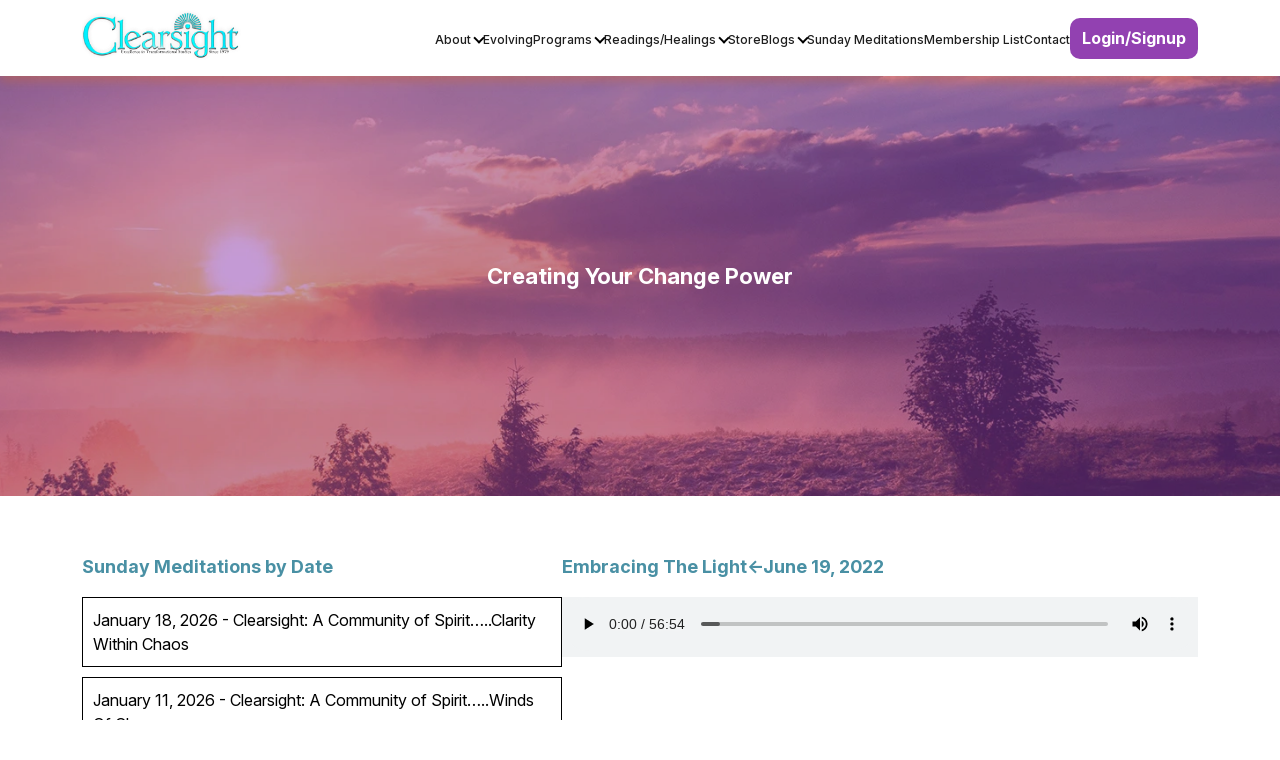

--- FILE ---
content_type: text/html; charset=UTF-8
request_url: https://clearsightaura.com/clear_meditation/embracingthelight-mp3/
body_size: 25771
content:
<!doctype html>
<html lang="en-US" >
<head>
	<meta charset="UTF-8" />
	<meta name="viewport" content="width=device-width, initial-scale=1.0" />
	  
	      <link rel="shortcut icon" href="https://clearsightaura.com/wp-content/themes/clearsightaura/assetscsa/img/favicon.svg" type="image/x-icon">
    <link rel="preconnect" href="https://fonts.googleapis.com">
    <link rel="preconnect" href="https://fonts.gstatic.com" crossorigin>
    <link href="https://fonts.googleapis.com/css2?family=Inter:ital,opsz,wght@0,14..32,100..900;1,14..32,100..900&display=swap" rel="stylesheet">
    <!-- Link Swiper's CSS -->
    <link rel="stylesheet" href="https://cdn.jsdelivr.net/npm/swiper@11/swiper-bundle.min.css" />
    <link rel="stylesheet" href="https://clearsightaura.com/wp-content/themes/clearsightaura/assetscsa/css/bootstrap.css">
    <link rel="stylesheet" href="https://clearsightaura.com/wp-content/themes/clearsightaura/assetscsa/css/custom.css">
    <link rel="stylesheet" href="https://clearsightaura.com/wp-content/themes/clearsightaura/assetscsa/css/ups.css">
    <link rel="stylesheet" href="https://clearsightaura.com/wp-content/themes/clearsightaura/assetscsa/css/responsive.css">
    <link href="https://maxcdn.bootstrapcdn.com/font-awesome/4.7.0/css/font-awesome.min.css" rel="stylesheet" />

	<meta name='robots' content='index, follow, max-image-preview:large, max-snippet:-1, max-video-preview:-1' />
	<style>img:is([sizes="auto" i], [sizes^="auto," i]) { contain-intrinsic-size: 3000px 1500px }</style>
	
	<!-- This site is optimized with the Yoast SEO plugin v25.8 - https://yoast.com/wordpress/plugins/seo/ -->
	<title>Embracing The Light - Clear Sight Aura</title>
	<link rel="canonical" href="https://clearsightaura.com/clear_meditation/embracingthelight-mp3/" />
	<meta property="og:locale" content="en_US" />
	<meta property="og:type" content="article" />
	<meta property="og:title" content="Embracing The Light - Clear Sight Aura" />
	<meta property="og:url" content="https://clearsightaura.com/clear_meditation/embracingthelight-mp3/" />
	<meta property="og:site_name" content="Clear Sight Aura" />
	<meta property="article:modified_time" content="2025-09-02T08:17:56+00:00" />
	<meta property="og:image" content="https://clearsightaura.com/wp-content/uploads/2019/07/evolving-homepage.jpg" />
	<meta property="og:image:width" content="550" />
	<meta property="og:image:height" content="367" />
	<meta property="og:image:type" content="image/jpeg" />
	<meta name="twitter:card" content="summary_large_image" />
	<meta name="twitter:label1" content="Est. reading time" />
	<meta name="twitter:data1" content="1 minute" />
	<script type="application/ld+json" class="yoast-schema-graph">{"@context":"https://schema.org","@graph":[{"@type":"WebPage","@id":"https://clearsightaura.com/clear_meditation/embracingthelight-mp3/","url":"https://clearsightaura.com/clear_meditation/embracingthelight-mp3/","name":"Embracing The Light - Clear Sight Aura","isPartOf":{"@id":"https://clearsightaura.com/#website"},"primaryImageOfPage":{"@id":"https://clearsightaura.com/clear_meditation/embracingthelight-mp3/#primaryimage"},"image":{"@id":"https://clearsightaura.com/clear_meditation/embracingthelight-mp3/#primaryimage"},"thumbnailUrl":"https://clearsightaura.com/wp-content/uploads/2019/07/evolving-homepage.jpg","datePublished":"2022-06-19T07:47:52+00:00","dateModified":"2025-09-02T08:17:56+00:00","breadcrumb":{"@id":"https://clearsightaura.com/clear_meditation/embracingthelight-mp3/#breadcrumb"},"inLanguage":"en-US","potentialAction":[{"@type":"ReadAction","target":["https://clearsightaura.com/clear_meditation/embracingthelight-mp3/"]}]},{"@type":"ImageObject","inLanguage":"en-US","@id":"https://clearsightaura.com/clear_meditation/embracingthelight-mp3/#primaryimage","url":"https://clearsightaura.com/wp-content/uploads/2019/07/evolving-homepage.jpg","contentUrl":"https://clearsightaura.com/wp-content/uploads/2019/07/evolving-homepage.jpg","width":550,"height":367},{"@type":"BreadcrumbList","@id":"https://clearsightaura.com/clear_meditation/embracingthelight-mp3/#breadcrumb","itemListElement":[{"@type":"ListItem","position":1,"name":"Home","item":"https://clearsightaura.com/"},{"@type":"ListItem","position":2,"name":"Meditations","item":"https://clearsightaura.com/meditations/"},{"@type":"ListItem","position":3,"name":"Embracing The Light"}]},{"@type":"WebSite","@id":"https://clearsightaura.com/#website","url":"https://clearsightaura.com/","name":"clearsightaura.com","description":"","potentialAction":[{"@type":"SearchAction","target":{"@type":"EntryPoint","urlTemplate":"https://clearsightaura.com/?s={search_term_string}"},"query-input":{"@type":"PropertyValueSpecification","valueRequired":true,"valueName":"search_term_string"}}],"inLanguage":"en-US"}]}</script>
	<!-- / Yoast SEO plugin. -->


<link rel='dns-prefetch' href='//ajax.googleapis.com' />
<link rel='dns-prefetch' href='//vjs.zencdn.net' />
<link rel='dns-prefetch' href='//cdn.jsdelivr.net' />
<link rel='dns-prefetch' href='//cdnjs.cloudflare.com' />
<link rel="alternate" type="application/rss+xml" title="Clear Sight Aura &raquo; Feed" href="https://clearsightaura.com/feed/" />
<link rel="alternate" type="application/rss+xml" title="Clear Sight Aura &raquo; Comments Feed" href="https://clearsightaura.com/comments/feed/" />
		<!-- This site uses the Google Analytics by MonsterInsights plugin v9.9.0 - Using Analytics tracking - https://www.monsterinsights.com/ -->
		<!-- Note: MonsterInsights is not currently configured on this site. The site owner needs to authenticate with Google Analytics in the MonsterInsights settings panel. -->
					<!-- No tracking code set -->
				<!-- / Google Analytics by MonsterInsights -->
		<script>
window._wpemojiSettings = {"baseUrl":"https:\/\/s.w.org\/images\/core\/emoji\/16.0.1\/72x72\/","ext":".png","svgUrl":"https:\/\/s.w.org\/images\/core\/emoji\/16.0.1\/svg\/","svgExt":".svg","source":{"concatemoji":"https:\/\/clearsightaura.com\/wp-includes\/js\/wp-emoji-release.min.js?ver=6.8.3"}};
/*! This file is auto-generated */
!function(s,n){var o,i,e;function c(e){try{var t={supportTests:e,timestamp:(new Date).valueOf()};sessionStorage.setItem(o,JSON.stringify(t))}catch(e){}}function p(e,t,n){e.clearRect(0,0,e.canvas.width,e.canvas.height),e.fillText(t,0,0);var t=new Uint32Array(e.getImageData(0,0,e.canvas.width,e.canvas.height).data),a=(e.clearRect(0,0,e.canvas.width,e.canvas.height),e.fillText(n,0,0),new Uint32Array(e.getImageData(0,0,e.canvas.width,e.canvas.height).data));return t.every(function(e,t){return e===a[t]})}function u(e,t){e.clearRect(0,0,e.canvas.width,e.canvas.height),e.fillText(t,0,0);for(var n=e.getImageData(16,16,1,1),a=0;a<n.data.length;a++)if(0!==n.data[a])return!1;return!0}function f(e,t,n,a){switch(t){case"flag":return n(e,"\ud83c\udff3\ufe0f\u200d\u26a7\ufe0f","\ud83c\udff3\ufe0f\u200b\u26a7\ufe0f")?!1:!n(e,"\ud83c\udde8\ud83c\uddf6","\ud83c\udde8\u200b\ud83c\uddf6")&&!n(e,"\ud83c\udff4\udb40\udc67\udb40\udc62\udb40\udc65\udb40\udc6e\udb40\udc67\udb40\udc7f","\ud83c\udff4\u200b\udb40\udc67\u200b\udb40\udc62\u200b\udb40\udc65\u200b\udb40\udc6e\u200b\udb40\udc67\u200b\udb40\udc7f");case"emoji":return!a(e,"\ud83e\udedf")}return!1}function g(e,t,n,a){var r="undefined"!=typeof WorkerGlobalScope&&self instanceof WorkerGlobalScope?new OffscreenCanvas(300,150):s.createElement("canvas"),o=r.getContext("2d",{willReadFrequently:!0}),i=(o.textBaseline="top",o.font="600 32px Arial",{});return e.forEach(function(e){i[e]=t(o,e,n,a)}),i}function t(e){var t=s.createElement("script");t.src=e,t.defer=!0,s.head.appendChild(t)}"undefined"!=typeof Promise&&(o="wpEmojiSettingsSupports",i=["flag","emoji"],n.supports={everything:!0,everythingExceptFlag:!0},e=new Promise(function(e){s.addEventListener("DOMContentLoaded",e,{once:!0})}),new Promise(function(t){var n=function(){try{var e=JSON.parse(sessionStorage.getItem(o));if("object"==typeof e&&"number"==typeof e.timestamp&&(new Date).valueOf()<e.timestamp+604800&&"object"==typeof e.supportTests)return e.supportTests}catch(e){}return null}();if(!n){if("undefined"!=typeof Worker&&"undefined"!=typeof OffscreenCanvas&&"undefined"!=typeof URL&&URL.createObjectURL&&"undefined"!=typeof Blob)try{var e="postMessage("+g.toString()+"("+[JSON.stringify(i),f.toString(),p.toString(),u.toString()].join(",")+"));",a=new Blob([e],{type:"text/javascript"}),r=new Worker(URL.createObjectURL(a),{name:"wpTestEmojiSupports"});return void(r.onmessage=function(e){c(n=e.data),r.terminate(),t(n)})}catch(e){}c(n=g(i,f,p,u))}t(n)}).then(function(e){for(var t in e)n.supports[t]=e[t],n.supports.everything=n.supports.everything&&n.supports[t],"flag"!==t&&(n.supports.everythingExceptFlag=n.supports.everythingExceptFlag&&n.supports[t]);n.supports.everythingExceptFlag=n.supports.everythingExceptFlag&&!n.supports.flag,n.DOMReady=!1,n.readyCallback=function(){n.DOMReady=!0}}).then(function(){return e}).then(function(){var e;n.supports.everything||(n.readyCallback(),(e=n.source||{}).concatemoji?t(e.concatemoji):e.wpemoji&&e.twemoji&&(t(e.twemoji),t(e.wpemoji)))}))}((window,document),window._wpemojiSettings);
</script>
<style id='wp-emoji-styles-inline-css'>

	img.wp-smiley, img.emoji {
		display: inline !important;
		border: none !important;
		box-shadow: none !important;
		height: 1em !important;
		width: 1em !important;
		margin: 0 0.07em !important;
		vertical-align: -0.1em !important;
		background: none !important;
		padding: 0 !important;
	}
</style>
<link rel='stylesheet' id='wp-block-library-css' href='https://clearsightaura.com/wp-includes/css/dist/block-library/style.min.css?ver=6.8.3' media='all' />
<style id='wp-block-library-theme-inline-css'>
.wp-block-audio :where(figcaption){color:#555;font-size:13px;text-align:center}.is-dark-theme .wp-block-audio :where(figcaption){color:#ffffffa6}.wp-block-audio{margin:0 0 1em}.wp-block-code{border:1px solid #ccc;border-radius:4px;font-family:Menlo,Consolas,monaco,monospace;padding:.8em 1em}.wp-block-embed :where(figcaption){color:#555;font-size:13px;text-align:center}.is-dark-theme .wp-block-embed :where(figcaption){color:#ffffffa6}.wp-block-embed{margin:0 0 1em}.blocks-gallery-caption{color:#555;font-size:13px;text-align:center}.is-dark-theme .blocks-gallery-caption{color:#ffffffa6}:root :where(.wp-block-image figcaption){color:#555;font-size:13px;text-align:center}.is-dark-theme :root :where(.wp-block-image figcaption){color:#ffffffa6}.wp-block-image{margin:0 0 1em}.wp-block-pullquote{border-bottom:4px solid;border-top:4px solid;color:currentColor;margin-bottom:1.75em}.wp-block-pullquote cite,.wp-block-pullquote footer,.wp-block-pullquote__citation{color:currentColor;font-size:.8125em;font-style:normal;text-transform:uppercase}.wp-block-quote{border-left:.25em solid;margin:0 0 1.75em;padding-left:1em}.wp-block-quote cite,.wp-block-quote footer{color:currentColor;font-size:.8125em;font-style:normal;position:relative}.wp-block-quote:where(.has-text-align-right){border-left:none;border-right:.25em solid;padding-left:0;padding-right:1em}.wp-block-quote:where(.has-text-align-center){border:none;padding-left:0}.wp-block-quote.is-large,.wp-block-quote.is-style-large,.wp-block-quote:where(.is-style-plain){border:none}.wp-block-search .wp-block-search__label{font-weight:700}.wp-block-search__button{border:1px solid #ccc;padding:.375em .625em}:where(.wp-block-group.has-background){padding:1.25em 2.375em}.wp-block-separator.has-css-opacity{opacity:.4}.wp-block-separator{border:none;border-bottom:2px solid;margin-left:auto;margin-right:auto}.wp-block-separator.has-alpha-channel-opacity{opacity:1}.wp-block-separator:not(.is-style-wide):not(.is-style-dots){width:100px}.wp-block-separator.has-background:not(.is-style-dots){border-bottom:none;height:1px}.wp-block-separator.has-background:not(.is-style-wide):not(.is-style-dots){height:2px}.wp-block-table{margin:0 0 1em}.wp-block-table td,.wp-block-table th{word-break:normal}.wp-block-table :where(figcaption){color:#555;font-size:13px;text-align:center}.is-dark-theme .wp-block-table :where(figcaption){color:#ffffffa6}.wp-block-video :where(figcaption){color:#555;font-size:13px;text-align:center}.is-dark-theme .wp-block-video :where(figcaption){color:#ffffffa6}.wp-block-video{margin:0 0 1em}:root :where(.wp-block-template-part.has-background){margin-bottom:0;margin-top:0;padding:1.25em 2.375em}
</style>
<style id='classic-theme-styles-inline-css'>
/*! This file is auto-generated */
.wp-block-button__link{color:#fff;background-color:#32373c;border-radius:9999px;box-shadow:none;text-decoration:none;padding:calc(.667em + 2px) calc(1.333em + 2px);font-size:1.125em}.wp-block-file__button{background:#32373c;color:#fff;text-decoration:none}
</style>
<link rel='stylesheet' id='edd-blocks-css' href='https://clearsightaura.com/wp-content/plugins/easy-digital-downloads/includes/blocks/assets/css/edd-blocks.css?ver=3.5.1' media='all' />
<link rel='stylesheet' id='twenty-twenty-one-custom-color-overrides-css' href='https://clearsightaura.com/wp-content/themes/clearsightaura/assets/css/custom-color-overrides.css?ver=2.4' media='all' />
<style id='global-styles-inline-css'>
:root{--wp--preset--aspect-ratio--square: 1;--wp--preset--aspect-ratio--4-3: 4/3;--wp--preset--aspect-ratio--3-4: 3/4;--wp--preset--aspect-ratio--3-2: 3/2;--wp--preset--aspect-ratio--2-3: 2/3;--wp--preset--aspect-ratio--16-9: 16/9;--wp--preset--aspect-ratio--9-16: 9/16;--wp--preset--color--black: #000000;--wp--preset--color--cyan-bluish-gray: #abb8c3;--wp--preset--color--white: #FFFFFF;--wp--preset--color--pale-pink: #f78da7;--wp--preset--color--vivid-red: #cf2e2e;--wp--preset--color--luminous-vivid-orange: #ff6900;--wp--preset--color--luminous-vivid-amber: #fcb900;--wp--preset--color--light-green-cyan: #7bdcb5;--wp--preset--color--vivid-green-cyan: #00d084;--wp--preset--color--pale-cyan-blue: #8ed1fc;--wp--preset--color--vivid-cyan-blue: #0693e3;--wp--preset--color--vivid-purple: #9b51e0;--wp--preset--color--dark-gray: #28303D;--wp--preset--color--gray: #39414D;--wp--preset--color--green: #D1E4DD;--wp--preset--color--blue: #D1DFE4;--wp--preset--color--purple: #D1D1E4;--wp--preset--color--red: #E4D1D1;--wp--preset--color--orange: #E4DAD1;--wp--preset--color--yellow: #EEEADD;--wp--preset--gradient--vivid-cyan-blue-to-vivid-purple: linear-gradient(135deg,rgba(6,147,227,1) 0%,rgb(155,81,224) 100%);--wp--preset--gradient--light-green-cyan-to-vivid-green-cyan: linear-gradient(135deg,rgb(122,220,180) 0%,rgb(0,208,130) 100%);--wp--preset--gradient--luminous-vivid-amber-to-luminous-vivid-orange: linear-gradient(135deg,rgba(252,185,0,1) 0%,rgba(255,105,0,1) 100%);--wp--preset--gradient--luminous-vivid-orange-to-vivid-red: linear-gradient(135deg,rgba(255,105,0,1) 0%,rgb(207,46,46) 100%);--wp--preset--gradient--very-light-gray-to-cyan-bluish-gray: linear-gradient(135deg,rgb(238,238,238) 0%,rgb(169,184,195) 100%);--wp--preset--gradient--cool-to-warm-spectrum: linear-gradient(135deg,rgb(74,234,220) 0%,rgb(151,120,209) 20%,rgb(207,42,186) 40%,rgb(238,44,130) 60%,rgb(251,105,98) 80%,rgb(254,248,76) 100%);--wp--preset--gradient--blush-light-purple: linear-gradient(135deg,rgb(255,206,236) 0%,rgb(152,150,240) 100%);--wp--preset--gradient--blush-bordeaux: linear-gradient(135deg,rgb(254,205,165) 0%,rgb(254,45,45) 50%,rgb(107,0,62) 100%);--wp--preset--gradient--luminous-dusk: linear-gradient(135deg,rgb(255,203,112) 0%,rgb(199,81,192) 50%,rgb(65,88,208) 100%);--wp--preset--gradient--pale-ocean: linear-gradient(135deg,rgb(255,245,203) 0%,rgb(182,227,212) 50%,rgb(51,167,181) 100%);--wp--preset--gradient--electric-grass: linear-gradient(135deg,rgb(202,248,128) 0%,rgb(113,206,126) 100%);--wp--preset--gradient--midnight: linear-gradient(135deg,rgb(2,3,129) 0%,rgb(40,116,252) 100%);--wp--preset--gradient--purple-to-yellow: linear-gradient(160deg, #D1D1E4 0%, #EEEADD 100%);--wp--preset--gradient--yellow-to-purple: linear-gradient(160deg, #EEEADD 0%, #D1D1E4 100%);--wp--preset--gradient--green-to-yellow: linear-gradient(160deg, #D1E4DD 0%, #EEEADD 100%);--wp--preset--gradient--yellow-to-green: linear-gradient(160deg, #EEEADD 0%, #D1E4DD 100%);--wp--preset--gradient--red-to-yellow: linear-gradient(160deg, #E4D1D1 0%, #EEEADD 100%);--wp--preset--gradient--yellow-to-red: linear-gradient(160deg, #EEEADD 0%, #E4D1D1 100%);--wp--preset--gradient--purple-to-red: linear-gradient(160deg, #D1D1E4 0%, #E4D1D1 100%);--wp--preset--gradient--red-to-purple: linear-gradient(160deg, #E4D1D1 0%, #D1D1E4 100%);--wp--preset--font-size--small: 18px;--wp--preset--font-size--medium: 20px;--wp--preset--font-size--large: 24px;--wp--preset--font-size--x-large: 42px;--wp--preset--font-size--extra-small: 16px;--wp--preset--font-size--normal: 20px;--wp--preset--font-size--extra-large: 40px;--wp--preset--font-size--huge: 96px;--wp--preset--font-size--gigantic: 144px;--wp--preset--spacing--20: 0.44rem;--wp--preset--spacing--30: 0.67rem;--wp--preset--spacing--40: 1rem;--wp--preset--spacing--50: 1.5rem;--wp--preset--spacing--60: 2.25rem;--wp--preset--spacing--70: 3.38rem;--wp--preset--spacing--80: 5.06rem;--wp--preset--shadow--natural: 6px 6px 9px rgba(0, 0, 0, 0.2);--wp--preset--shadow--deep: 12px 12px 50px rgba(0, 0, 0, 0.4);--wp--preset--shadow--sharp: 6px 6px 0px rgba(0, 0, 0, 0.2);--wp--preset--shadow--outlined: 6px 6px 0px -3px rgba(255, 255, 255, 1), 6px 6px rgba(0, 0, 0, 1);--wp--preset--shadow--crisp: 6px 6px 0px rgba(0, 0, 0, 1);}:where(.is-layout-flex){gap: 0.5em;}:where(.is-layout-grid){gap: 0.5em;}body .is-layout-flex{display: flex;}.is-layout-flex{flex-wrap: wrap;align-items: center;}.is-layout-flex > :is(*, div){margin: 0;}body .is-layout-grid{display: grid;}.is-layout-grid > :is(*, div){margin: 0;}:where(.wp-block-columns.is-layout-flex){gap: 2em;}:where(.wp-block-columns.is-layout-grid){gap: 2em;}:where(.wp-block-post-template.is-layout-flex){gap: 1.25em;}:where(.wp-block-post-template.is-layout-grid){gap: 1.25em;}.has-black-color{color: var(--wp--preset--color--black) !important;}.has-cyan-bluish-gray-color{color: var(--wp--preset--color--cyan-bluish-gray) !important;}.has-white-color{color: var(--wp--preset--color--white) !important;}.has-pale-pink-color{color: var(--wp--preset--color--pale-pink) !important;}.has-vivid-red-color{color: var(--wp--preset--color--vivid-red) !important;}.has-luminous-vivid-orange-color{color: var(--wp--preset--color--luminous-vivid-orange) !important;}.has-luminous-vivid-amber-color{color: var(--wp--preset--color--luminous-vivid-amber) !important;}.has-light-green-cyan-color{color: var(--wp--preset--color--light-green-cyan) !important;}.has-vivid-green-cyan-color{color: var(--wp--preset--color--vivid-green-cyan) !important;}.has-pale-cyan-blue-color{color: var(--wp--preset--color--pale-cyan-blue) !important;}.has-vivid-cyan-blue-color{color: var(--wp--preset--color--vivid-cyan-blue) !important;}.has-vivid-purple-color{color: var(--wp--preset--color--vivid-purple) !important;}.has-black-background-color{background-color: var(--wp--preset--color--black) !important;}.has-cyan-bluish-gray-background-color{background-color: var(--wp--preset--color--cyan-bluish-gray) !important;}.has-white-background-color{background-color: var(--wp--preset--color--white) !important;}.has-pale-pink-background-color{background-color: var(--wp--preset--color--pale-pink) !important;}.has-vivid-red-background-color{background-color: var(--wp--preset--color--vivid-red) !important;}.has-luminous-vivid-orange-background-color{background-color: var(--wp--preset--color--luminous-vivid-orange) !important;}.has-luminous-vivid-amber-background-color{background-color: var(--wp--preset--color--luminous-vivid-amber) !important;}.has-light-green-cyan-background-color{background-color: var(--wp--preset--color--light-green-cyan) !important;}.has-vivid-green-cyan-background-color{background-color: var(--wp--preset--color--vivid-green-cyan) !important;}.has-pale-cyan-blue-background-color{background-color: var(--wp--preset--color--pale-cyan-blue) !important;}.has-vivid-cyan-blue-background-color{background-color: var(--wp--preset--color--vivid-cyan-blue) !important;}.has-vivid-purple-background-color{background-color: var(--wp--preset--color--vivid-purple) !important;}.has-black-border-color{border-color: var(--wp--preset--color--black) !important;}.has-cyan-bluish-gray-border-color{border-color: var(--wp--preset--color--cyan-bluish-gray) !important;}.has-white-border-color{border-color: var(--wp--preset--color--white) !important;}.has-pale-pink-border-color{border-color: var(--wp--preset--color--pale-pink) !important;}.has-vivid-red-border-color{border-color: var(--wp--preset--color--vivid-red) !important;}.has-luminous-vivid-orange-border-color{border-color: var(--wp--preset--color--luminous-vivid-orange) !important;}.has-luminous-vivid-amber-border-color{border-color: var(--wp--preset--color--luminous-vivid-amber) !important;}.has-light-green-cyan-border-color{border-color: var(--wp--preset--color--light-green-cyan) !important;}.has-vivid-green-cyan-border-color{border-color: var(--wp--preset--color--vivid-green-cyan) !important;}.has-pale-cyan-blue-border-color{border-color: var(--wp--preset--color--pale-cyan-blue) !important;}.has-vivid-cyan-blue-border-color{border-color: var(--wp--preset--color--vivid-cyan-blue) !important;}.has-vivid-purple-border-color{border-color: var(--wp--preset--color--vivid-purple) !important;}.has-vivid-cyan-blue-to-vivid-purple-gradient-background{background: var(--wp--preset--gradient--vivid-cyan-blue-to-vivid-purple) !important;}.has-light-green-cyan-to-vivid-green-cyan-gradient-background{background: var(--wp--preset--gradient--light-green-cyan-to-vivid-green-cyan) !important;}.has-luminous-vivid-amber-to-luminous-vivid-orange-gradient-background{background: var(--wp--preset--gradient--luminous-vivid-amber-to-luminous-vivid-orange) !important;}.has-luminous-vivid-orange-to-vivid-red-gradient-background{background: var(--wp--preset--gradient--luminous-vivid-orange-to-vivid-red) !important;}.has-very-light-gray-to-cyan-bluish-gray-gradient-background{background: var(--wp--preset--gradient--very-light-gray-to-cyan-bluish-gray) !important;}.has-cool-to-warm-spectrum-gradient-background{background: var(--wp--preset--gradient--cool-to-warm-spectrum) !important;}.has-blush-light-purple-gradient-background{background: var(--wp--preset--gradient--blush-light-purple) !important;}.has-blush-bordeaux-gradient-background{background: var(--wp--preset--gradient--blush-bordeaux) !important;}.has-luminous-dusk-gradient-background{background: var(--wp--preset--gradient--luminous-dusk) !important;}.has-pale-ocean-gradient-background{background: var(--wp--preset--gradient--pale-ocean) !important;}.has-electric-grass-gradient-background{background: var(--wp--preset--gradient--electric-grass) !important;}.has-midnight-gradient-background{background: var(--wp--preset--gradient--midnight) !important;}.has-small-font-size{font-size: var(--wp--preset--font-size--small) !important;}.has-medium-font-size{font-size: var(--wp--preset--font-size--medium) !important;}.has-large-font-size{font-size: var(--wp--preset--font-size--large) !important;}.has-x-large-font-size{font-size: var(--wp--preset--font-size--x-large) !important;}
:where(.wp-block-post-template.is-layout-flex){gap: 1.25em;}:where(.wp-block-post-template.is-layout-grid){gap: 1.25em;}
:where(.wp-block-columns.is-layout-flex){gap: 2em;}:where(.wp-block-columns.is-layout-grid){gap: 2em;}
:root :where(.wp-block-pullquote){font-size: 1.5em;line-height: 1.6;}
</style>
<link rel='stylesheet' id='videojscss-css' href='//vjs.zencdn.net/6.6.3/video-js.css?ver=7.2.4' media='all' />
<link rel='stylesheet' id='animatecss-css' href='https://cdnjs.cloudflare.com/ajax/libs/animate.css/3.5.2/animate.min.css?ver=6.8.3' media='all' />
<link rel='stylesheet' id='default-playlist-css' href='https://clearsightaura.com/wp-content/plugins/aws-secure-videos//assets/css/default-playlist.css?ver=6.8.3' media='all' />
<link rel='stylesheet' id='contact-form-7-css' href='https://clearsightaura.com/wp-content/plugins/contact-form-7/includes/css/styles.css?ver=6.1.1' media='all' />
<link rel='stylesheet' id='ihc_front_end_style-css' href='https://clearsightaura.com/wp-content/plugins/indeed-membership-pro/assets/css/style.min.css?ver=13.0' media='all' />
<link rel='stylesheet' id='ihc_templates_style-css' href='https://clearsightaura.com/wp-content/plugins/indeed-membership-pro/assets/css/templates.min.css?ver=13.0' media='all' />
<link rel='stylesheet' id='ump_roff-public-style-css' href='https://clearsightaura.com/wp-content/plugins/ump-restriction-release/assets/css/public.css?ver=6.8.3' media='all' />
<link rel='stylesheet' id='woocommerce-layout-css' href='https://clearsightaura.com/wp-content/plugins/woocommerce/assets/css/woocommerce-layout.css?ver=10.1.1' media='all' />
<link rel='stylesheet' id='woocommerce-smallscreen-css' href='https://clearsightaura.com/wp-content/plugins/woocommerce/assets/css/woocommerce-smallscreen.css?ver=10.1.1' media='only screen and (max-width: 768px)' />
<link rel='stylesheet' id='woocommerce-general-css' href='https://clearsightaura.com/wp-content/plugins/woocommerce/assets/css/woocommerce.css?ver=10.1.1' media='all' />
<style id='woocommerce-inline-inline-css'>
.woocommerce form .form-row .required { visibility: visible; }
</style>
<link rel='stylesheet' id='edd-styles-css' href='https://clearsightaura.com/wp-content/plugins/easy-digital-downloads/assets/css/edd.min.css?ver=3.5.1' media='all' />
<link rel='stylesheet' id='brands-styles-css' href='https://clearsightaura.com/wp-content/plugins/woocommerce/assets/css/brands.css?ver=10.1.1' media='all' />
<link rel='stylesheet' id='twenty-twenty-one-style-css' href='https://clearsightaura.com/wp-content/themes/clearsightaura/style.css?ver=2.4' media='all' />
<link rel='stylesheet' id='twenty-twenty-one-print-style-css' href='https://clearsightaura.com/wp-content/themes/clearsightaura/assets/css/print.css?ver=2.4' media='print' />
<link rel='stylesheet' id='swiper-css-css' href='https://cdn.jsdelivr.net/npm/swiper@11/swiper-bundle.min.css?ver=11.0.0' media='all' />
<link rel='stylesheet' id='newsletter-css' href='https://clearsightaura.com/wp-content/plugins/newsletter/style.css?ver=0.0.1' media='all' />
<link rel='stylesheet' id='mediaelementjs-styles-css' href='https://clearsightaura.com/wp-content/plugins/media-element-html5-video-and-audio-player/mediaelement/v4/mediaelementplayer.min.css?ver=6.8.3' media='all' />
<link rel='stylesheet' id='mediaelementjs-styles-legacy-css' href='https://clearsightaura.com/wp-content/plugins/media-element-html5-video-and-audio-player/mediaelement/v4/mediaelementplayer-legacy.min.css?ver=6.8.3' media='all' />
<script src="https://ajax.googleapis.com/ajax/libs/jquery/3.7.1/jquery.min.js?ver=3.7.1" id="jquery-js"></script>
<script src="//vjs.zencdn.net/6.6.3/video.js?ver=7.2.4" id="videojs-js"></script>
<script src="https://clearsightaura.com/wp-content/plugins/aws-secure-videos//assets/js/video-events.js?ver=6.8.3" id="videoevents-js"></script>
<script id="ihc-front_end_js-js-extra">
var ihc_translated_labels = {"delete_level":"Are you sure you want to delete this membership?","cancel_level":"Are you sure you want to cancel this membership?"};
</script>
<script src="https://clearsightaura.com/wp-content/plugins/indeed-membership-pro/assets/js/functions.min.js?ver=13.0" id="ihc-front_end_js-js"></script>
<script id="ihc-front_end_js-js-after">
var ihc_site_url='https://clearsightaura.com';
var ihc_plugin_url='https://clearsightaura.com/wp-content/plugins/indeed-membership-pro/';
var ihc_ajax_url='https://clearsightaura.com/wp-admin/admin-ajax.php';
var ihcStripeMultiply='100';
</script>
<script src="https://clearsightaura.com/wp-content/plugins/ump-restriction-release/assets/js/public.js" id="ump_roff-public-js-js"></script>
<script src="https://clearsightaura.com/wp-content/plugins/woocommerce/assets/js/jquery-blockui/jquery.blockUI.min.js?ver=2.7.0-wc.10.1.1" id="jquery-blockui-js" defer data-wp-strategy="defer"></script>
<script id="wc-add-to-cart-js-extra">
var wc_add_to_cart_params = {"ajax_url":"\/wp-admin\/admin-ajax.php","wc_ajax_url":"\/?wc-ajax=%%endpoint%%","i18n_view_cart":"View cart","cart_url":"https:\/\/clearsightaura.com\/cart\/","is_cart":"","cart_redirect_after_add":"no"};
</script>
<script src="https://clearsightaura.com/wp-content/plugins/woocommerce/assets/js/frontend/add-to-cart.min.js?ver=10.1.1" id="wc-add-to-cart-js" defer data-wp-strategy="defer"></script>
<script src="https://clearsightaura.com/wp-content/plugins/woocommerce/assets/js/js-cookie/js.cookie.min.js?ver=2.1.4-wc.10.1.1" id="js-cookie-js" defer data-wp-strategy="defer"></script>
<script id="woocommerce-js-extra">
var woocommerce_params = {"ajax_url":"\/wp-admin\/admin-ajax.php","wc_ajax_url":"\/?wc-ajax=%%endpoint%%","i18n_password_show":"Show password","i18n_password_hide":"Hide password"};
</script>
<script src="https://clearsightaura.com/wp-content/plugins/woocommerce/assets/js/frontend/woocommerce.min.js?ver=10.1.1" id="woocommerce-js" defer data-wp-strategy="defer"></script>
<script id="twenty-twenty-one-ie11-polyfills-js-after">
( Element.prototype.matches && Element.prototype.closest && window.NodeList && NodeList.prototype.forEach ) || document.write( '<script src="https://clearsightaura.com/wp-content/themes/clearsightaura/assets/js/polyfills.js?ver=2.4"></scr' + 'ipt>' );
</script>
<script src="https://clearsightaura.com/wp-content/themes/clearsightaura/assets/js/primary-navigation.js?ver=2.4" id="twenty-twenty-one-primary-navigation-script-js" defer data-wp-strategy="defer"></script>
<script src="https://clearsightaura.com/wp-content/plugins/media-element-html5-video-and-audio-player/mediaelement/v4/mediaelement-and-player.min.js?ver=4.2.8" id="mediaelementjs-scripts-js"></script>
<link rel="https://api.w.org/" href="https://clearsightaura.com/wp-json/" /><link rel="EditURI" type="application/rsd+xml" title="RSD" href="https://clearsightaura.com/xmlrpc.php?rsd" />
<meta name="generator" content="WordPress 6.8.3" />
<meta name="generator" content="WooCommerce 10.1.1" />
<link rel='shortlink' href='https://clearsightaura.com/?p=25345' />
<link rel="alternate" title="oEmbed (JSON)" type="application/json+oembed" href="https://clearsightaura.com/wp-json/oembed/1.0/embed?url=https%3A%2F%2Fclearsightaura.com%2Fclear_meditation%2Fembracingthelight-mp3%2F" />
<link rel="alternate" title="oEmbed (XML)" type="text/xml+oembed" href="https://clearsightaura.com/wp-json/oembed/1.0/embed?url=https%3A%2F%2Fclearsightaura.com%2Fclear_meditation%2Fembracingthelight-mp3%2F&#038;format=xml" />
<meta name='ump-hash' content='MTMuMS4xfDIwMjUwNDIzfDE='><meta name='ump-token' content='56663cb193'><meta name="generator" content="Easy Digital Downloads v3.5.1" />
	<noscript><style>.woocommerce-product-gallery{ opacity: 1 !important; }</style></noscript>
			<style id="wp-custom-css">
			.reading-section.teacher-training p,
.reading-list li {
    color: #1E1E1E;
    font-size: var(--fs-20);
    line-height: 1.5;
    margin-bottom: 10px;
}
footer a.post-edit-link {
    display: none;
}
.bonus-img {
    height: auto;
}
.reading-section.teacher-training p strong {
    font-weight: 700;
}
.oh-box {
    margin-top: 30px;
}
.thesooundfile span {
    display: block;
}
.reading-section.teacher-training p a {
    font: inherit;
}
ul.reading-list {
    padding-left: 30px;
    padding-top: 10px;
    padding-bottom: 10px;
}
.reading-list li {
    list-style: disc;
}
.reading-section.teacher-training .c-btn {
    margin: 20px 0;
    border: 0;
    cursor: pointer;
}
.blog-section.singelblog-sec .blog-box img {
    display: block;
    margin: 20px auto;
}
.blog-section.singelblog-sec .blog-box {
		text-align: center;
    color: #1E1E1E;
    font-family: Inter;
    font-size: var(--fs-18);
    font-weight: 400;
    line-height: 1.5;
    margin-bottom: 20px;
}
.oyh-img img {
    object-fit: contain;
}
.reading-section.teacher-training form input[type="email"] {
    border-radius: 10px;
    background: #fff;
    padding: 12px 16px;
    border: 1px solid #ddd;
    outline: none;
    color: rgba(0, 0, 0, 1);
    font-family: Inter;
    font-size: var(--fs-18);
    font-style: normal;
    font-weight: 400;
    line-height: normal;
    max-width: 400px;
    box-shadow: 0 0 2px silver;
}
.cnfm-popup {
		padding: 10px;
    position: fixed;
    top: 0;
    left: 0;
    width: 100%;
    height: 100%;
    display: none;
    justify-content: center;
    align-items: center;
    z-index: 9999;
    transition: all .4s ease-in-out;
}
.cnfm-popup.show {
		display: flex;
		animation-name: fadeIn;
		animation-duration: 1s;
}
span.cls-span {
    position: absolute;
    top: 0;
    left: 0;
    width: 100%;
    height: 100%;
    background: rgba(0, 0, 0, .8);
    transition: all .4s ease-in-out;
}
.cnfm-body {
    position: relative;
    background: #FFF;
    max-width: 400px;
}
button.cls-btn {
    position: absolute;
    top: 4px;
    right: 4px;
    background: transparent;
    border: none;
    color: #FFF;
    font-size: 18px;
    cursor: pointer;
}
.cnfm-header h4 {
    color: #FFF;
    text-align: center;
    font-size: 22px;
    font-weight: 600;
}
.cnfm-header {
    padding: 20px;
    background: #23282d;
}
.cnfm-header h4 {
    color: #FFF;
    text-align: center;
    font-size: 22px;
    font-weight: 600;
}
.cnfm-content {
    padding: 20px;
}
.cnfm-content p {
    font-size: var(--fs-18);
    line-height: 1.5;
}
.cnfm-footer {
    padding: 0 20px 20px;
}
button.cnfm-btn {
    font-size: 14px;
    font-weight: 400;
    line-height: 26px;
    height: 28px;
    margin: 0;
    padding: 0 10px 1px;
    border-radius: 3px;
    white-space: nowrap;
    box-sizing: border-box;
    background: #0085ba;
    border: 1px solid #006799;
    border-top-color: #0073aa;
    box-shadow: 0 1px 0 #006799;
    color: #fff;
	  cursor: pointer;
    text-decoration: none;
    text-shadow: 0 -1px 1px #006799, 1px 0 1px #006799, 0 1px 1px #006799, -1px 0 1px #006799;
    display: inline;
}
.ihc-login-template-12 {
    margin: 0;
    background-color: transparent;
    padding: 20px 0 0;
}
.ihc-login-template-12 .impu-form-submit input {
    background-color: #ed6707 !important;
    border-radius: 10px;
    padding: 16px;
    font-size: var(--fs-20);
    font-weight: 400;
}
.contact-form-data .ihc-login-template-12 .impu-form-input-remember {
    padding: 0;
    margin: 0;
}
.ihc-login-template-12 .impu-remember-wrapper {
    padding: 0;
}
.ihc-login-template-12 .impu-form-label-remember {
    font-size: 16px;
    color: #FFF;
}
.ihc-login-template-12 .impu-form-line-fr {
    border-radius: 10px !important;
}
.ihc-login-template-12 .impu-form-line-fr input[type=password], .ihc-login-template-12 .impu-form-line-fr input[type=text] {
    font-size: 16px !important;
}
.ihc-login-template-12 .fa-ihc {
    top: .2em;
}
.ihc-register-7 {
    background-color: transparent;
    padding: 0;
    box-shadow: none;
}
.ihc-register-7 .iump-labels-register {
    font-size: 16px;
    color: #FFF;
    font-weight: 400;
    padding: 0;
}
#ihc_tos_field_parent_67 a {
    color: #FFF;
    font-size: 16px;
}
.ihc-register-7 .impu-temp7-row {
    padding: 0;
    margin: 0;
    left: 0;
    background: transparent;
}
.ihc-tos-wrap a {
    color: #FFF;
    font-size: 16px;
}
.ihc-register-7 .iump-submit-form #ihc_submit_bttn,
.ihc-register-7 .iump-submit-form input {
    background-color: #ed6707 !important;
    border-radius: 10px;
    padding: 16px;
    font-size: var(--fs-20);
    font-weight: 400;
    border: 0;
		cursor: pointer;
}
.ihc-register-7 .iump-submit-form input:hover,
.ihc-register-7 .iump-submit-form #ihc_submit_bttn:hover {
    background: #ed6707 !important;
    color: #FFF !important;
}
.ihc-register-5 .iump-form-line-register .select2-selection, .ihc-register-5 .iump-form-line-register input[type=number], .ihc-register-5 .iump-form-line-register input[type=password], .ihc-register-5 .iump-form-line-register input[type=text], .ihc-register-5 .iump-form-line-register select, .ihc-register-5 .iump-form-line-register textarea, .ihc-register-7 .iump-form-line-register .select2-selection, .ihc-register-7 .iump-form-line-register input[type=number], .ihc-register-7 .iump-form-line-register input[type=password], .ihc-register-7 .iump-form-line-register input[type=text], .ihc-register-7 .iump-form-line-register select, .ihc-register-7 .iump-form-line-register textarea {
    height: 50px;
    border-radius: 10px;
    font-size: 16px !important;
    padding: 0 20px !important;
}
.ihc-register-7 .ihc-hide-pw {
    top: 4em;
}
.ihc-strength-label {
    min-height: 0;
}
.ihc-register-6 .iump-form-line-register, .ihc-register-7 .iump-form-line-register {
    width: 50%;
}
#createuser {
    display: flex;
    flex-wrap: wrap;
}
.ihc-register-6 .iump-form-line-register, .ihc-register-7 .iump-form-line-register {
    width: 50%;
}
#ihc_reg_tos_99, .ihc-register-7 .impu-temp7-row,
.ihc-register-7 .iump-form-line-register.iump-form-tos.iump-form-tos {
    width: 100%;
}
body.page-id-51587 .entry-header,
body.page-id-51690 .entry-header,
body.page-id-51593 .entry-header,
body.page-id-51773 .entry-header,
body.page-id-51691 .entry-header,
body.page-id-51591 .entry-header,
body.page-id-51692 .entry-header {
    text-align: center;
    padding: 20px;
}
body.page-id-51587 .entry-header h1,
body.page-id-51690 .entry-title,
body.page-id-51593 .entry-title,
body.page-id-51773 .entry-title,
body.page-id-51691 .entry-title,
body.page-id-51591 .entry-title,
body.page-id-51692 .entry-title {
    text-align: center;
    font-family: Inter;
    font-size: var(--fs-40);
    font-style: normal;
    font-weight: 700;
    line-height: normal;
    color: #4990a4;
    margin-bottom: 20px;
}
.ihc-ap-top-theme-4 .ihc-user-page-details {
    top: 0;
}
.ihc-ap-top-theme-4 .ihc-middle-side {
    margin-top: 0;
}
.ihc-ap-theme-3 .ihc-ap-wrap h3 {
    margin: 0;
    margin-bottom: 20px;
}
body.page-id-51587 .iump-user-page-box .iump-register-form {
    margin: 0;
}
body.page-id-51587 .iump-user-page-box .iump-register-form .iump-form-line-register label {
    color: #000;
}
body.page-id-51587 .iump-user-page-box .iump-register-form .iump-form-line-register {
    width: 100%;
}
.ihc_level_template_1 .ihc-level-item-top {
    padding: 4px 0;
		width: 100%;
}
.ihc_level_template_1 .ihc-level-item-title {
    font-size: var(--fs-18);
}
.ihc-level-item-content {
    font-size: 16px;
}
.ihc_level_template_1 .ihc-level-item {
    border: 0;
    background: #f2f2f2;
		max-width: 100%;
}
#edd_checkout_form_wrap legend {
    width: fit-content;
}
#edd_checkout_form_wrap .edd-payment-icons {
    margin: 30px 0;
}
#edd_checkout_form_wrap input.edd-input, #edd_checkout_form_wrap select.edd-select, #edd_checkout_form_wrap textarea.edd-input {
    width: 100%;
    border: 1px solid #ddd;
    padding: 10px 20px;
    height: 50px;
}
#edd_checkout_form_wrap #edd_checkout_user_info p {
    margin-bottom: 30px;
}
#edd_checkout_form_wrap #edd_checkout_user_info p:last-child {
    margin: 0;
}
.edd_cart_amount,
#edd_final_total_wrap strong {
    font-weight: 700;
}
#edd-purchase-button, .edd-submit, [type=submit].edd-submit {
    background: #9241b1;
    color: #fff;
    text-align: center;
    font-family: Inter;
    font-style: normal;
    cursor: pointer;
    font-weight: 700;
    line-height: normal;
    margin-bottom: 0px;
    height: 60px;
    border: 0;
    border-radius: 0;
    font-size: var(--fs-20);
    transition: all .4s ease-in-out;
}
#edd_checkout_form_wrap #edd_final_total_wrap {
    padding: 15px;
}
#edd-purchase-button:hover, .edd-submit:hover, [type=submit].edd-submit:hover {
    color: #fff;
    background: #ED6707;
}
body.page-id-51593 .ihc-complete-purchase-button,body.page-id-51593 .ihc-loading-purchase-button,body.page-id-51593 .ihc-purchase-wrapper input[type="submit"] {
    background-color: #9241b1 !important;
}
.theretsicd {
    color: #1E1E1E;
    text-align: center;
    font-family: Inter;
    font-size: var(--fs-20);
    font-weight: 600;
    line-height: normal;
    min-height: 60px;
    display: block;
    margin: 80px 0;
}
body.page-id-51691 .edd-alert.edd-alert-error {
    margin: 80px 0;
}
.store-box .edd_download_image,
.store-box .edd_download_title {
    pointer-events: none;
}
.store-section.membercls .store-grid .store-product .sp-product-detail, .store-section.membercls .store-grid .store-product .sp-product-detail .sp-title, .store-section.membercls .store-grid .store-product .sp-product-detail p {
    text-align: left;
}
.store-section.membercls .store-grid {
    display: block;
}
.store-section.membercls .store-grid .store-product {
    border: 1px solid #ddd;
    margin-bottom: 20px;
}
.store-section.membercls .store-grid .store-product .sp-product-detail {
    margin: 0;
}
.store-section.membercls .store-grid .store-product .sp-product-detail .sp-title {
    position: relative;
    background: #eee;
    padding: 10px;
    min-height: 2em;
    text-align: left;
    color: #9241b1;
    overflow: hidden;
    font-size: var(--fs-20);
}
.store-section.membercls .store-grid .store-product .sp-product-detail p {
    padding: 10px;
    font-size: 16px;
    line-height: 1.5;
    margin-bottom: 10px;
}
.store-section.membercls .store-grid .store-product .sp-product-detail .ihc-level-item-link {
    position: relative;
    overflow: hidden;
    background: #9241b1;
    display: block;
    width: fit-content;
    padding: 6px 20px;
    font-size: 16px;
    color: #fff;
    margin: 10px;
    border-radius: 4px;
    font-family: "Inter", sans-serif;
    transition: all .4s ease-in-out;
}
.store-section.membercls .store-grid .store-product .sp-product-detail p span {
    display: block;
    margin-top: 10px;
    font-weight: 500;
}
.store-section.membercls .store-grid .store-product .sp-product-detail p span {
    display: block;
    margin-top: 10px;
    font-weight: 500;
    font-size: inherit;
}
.ihc_level_template_1 .ihc-level-item-content, .ihc_level_template_4 .ihc-level-item-content {
    padding: 10px 0;
}
.ihc_level_template_1 .ihc-level-item-price {
    font-weight: 700;
    font-size: 15px;
}
.ihc_level_template_1 .ihc-level-item-link {
	  font-size: 15px;
}
body.page-id-51594 .entry-title {
    color: #4990A4;
    font-family: Inter;
    font-size: 40px;
    font-weight: 700;
    line-height: normal;
    margin-bottom: 40px;
}
body.page-id-51594 .entry-header {
    padding: 20px;
    text-align: center;
}
.thethanks {
    text-align: center;
    padding: 40px 20px;
    background: #eee;
    border-radius: 20px;
}
.thethanks p {
    margin-bottom: 10px;
}
.staff-info-box.theuniversial {
    max-width: 1200px;
    width: 100%;
    margin: 0 auto;
    padding: 40px;
    box-shadow: rgba(0, 0, 0, 0.1) 0px 4px 12px;
}
.staff-info-box.theuniversial h3 {
    color: #4990A4;
    font-family: Inter;
    font-size: var(--fs-30);
    font-weight: 700;
    line-height: normal;
    margin-bottom: 20px;
    text-align: center;
}
.staff-info-box.theuniversial p {
    font-size: 16px;
    line-height: 1.5;
    text-align: left;
    margin-bottom: 10px;
}
.staff-info-box.theuniversial img {
    display: block;
    margin: 20px auto;
}
.staff-info-box.theuniversial ul {
    margin: 20px 0;
    padding-left: 20px;
}
.staff-info-box.theuniversial ul li {
    list-style: disc;
    font-size: 16px;
    line-height: 1.5;
    text-align: left;
    margin-bottom: 10px;
}
.staff-info-box.theuniversial p strong,
.staff-info-box.theuniversial strong{
    font-weight: 700;
}
.staff-info-box.theuniversial p em, .staff-info-box.theuniversial p em strong,
.staff-info-box.theuniversial em{
    font-style: italic;
}
.staff-info-box.theuniversial a {
    font-size: inherit;
    color: #007a9d;
}
.thcourse {
    position: relative;
    overflow: hidden;
    background: #9241b1;
    display: block;
    width: fit-content;
    padding: 6px 20px;
    font-size: 16px;
    color: #fff;
    margin: 10px;
    border-radius: 4px;
    font-family: "Inter", sans-serif;
    transition: all .4s ease-in-out;
}
.thcourse:hover {
    color: #fff;
    background: #ED6707;
}
.ihc-edit-top-ap-banner .cropControls {
    display: none;
}
.ihc-account-subscr-list .ihc-level-name, .ihc-account-subscr-list tbody td, .ihc-account-subscr-list thead td, .ihc-account-subscr-list thead th, .ihc-account-tranz-list tbody td, .ihc-account-tranz-list tbody th, .ihc-account-tranz-list tfoot th, .ihc-account-tranz-list thead th,
.ihc-account-tranz-list td .ihc-level-name {
    font-size: 18px !important;
}
.ihc-account-subscr-list .ihc-subscription-table-actions .iump-subscription-table-button span {
    font-size: 16px;
}
.page-id-53313 .staff-info-box.theuniversial,
.staff-info-section.theother .staff-info-box.theuniversial {
    box-shadow: none;
    padding: 40px 0;
}
.thesooundfile {
    margin-bottom: 30px;
}
.title {
    font-size: var(--fs-25);
    color: #987bd5;
    line-height: 1.5;
		font-weight: 500;
    margin-bottom: 10px;
}
table.ihc-account-subscr-list td {
    border: 1px solid #ddd !important;
}
.ihc-ap-theme-3 .ihc-ap-wrap h3.thelistings {
    font-size: var(--fs-30) !important;
}
.thebutionsd {
    border-radius: 10px;
    background: #9241b1;
    display: block;
    width: fit-content;
    padding: 9px 20px;
    font-weight: 700;
    font-size: var(--fs-18);
    color: #fff;
    margin: 0 auto;
    font-family: "Inter", sans-serif;
    transition: all .4s ease-in-out;
}
.thebutionsd:hover {
    color: #FFF;
    background: #ED6707;
}
ul.themyaccount li.menu-item.menu-item-has-children::after {
	content: none;
}
ul.themyaccount>li.menu-item.menu-item-has-children>a::after {
    border-bottom-style: solid;
    border-bottom-width: 2px;
    border-right-style: solid;
    border-right-width: 2px;
    content: "";
    display: inline-block;
    height: 8px;
    right: 0;
    top: -3px;
    width: 8px;
    border-color: #ffffff;
    transform: rotate(45deg);
    margin-left: 6px;
    position: relative;
}
ul.themyaccount>li.menu-item-has-children>a:hover {
    background: #9241b1;
}
ul.themyaccount li.menu-item-has-children ul.sub-menu {
    width: 100%;
    left: 0;
    box-shadow: none;
    border-radius: 0;
    padding: 0;
}
ul.themyaccount li.menu-item-has-children ul.sub-menu li {
    background: #9241b1;
	  padding: 8px 20px;
    border-top: 1px solid #FFF;
		border-radius: 10px;
}
ul.themyaccount li.menu-item-has-children ul.sub-menu li a {
    color: #FFF;
    font-size: var(--fs-18);
    font-weight: 700;
}
body.page-id-51690 #edd_checkout_wrap .edd_empty_cart {
		display: block;
	  text-align: center;
    padding: 80px 0;
    text-align: center;
    color: #000;
    font-family: Inter;
    font-size: var(--fs-25);
    font-style: normal;
    font-weight: 500;
    line-height: normal;
}
.ihc-account-subscr-list tbody td {
    line-height: 1.5 !important;
}
body.page-id-51591 .ihc-login-template-12 {
    margin: 0 auto;
    padding: 60px 20px;
}
body.page-id-51591 .ihc-login-success {
    text-align: center;
    padding: 100px 20px;
    font-size: var(--fs-25);
    line-height: 1.4;
}
body.page-id-51591 .ihc-warning-message {
    margin: 20px;
}
#login-lostpw {
    display: none;
}
.ihc-login-template-12 {
    width: 100%;
}
.have-accounts {
    width: 100%;
}
#login-register {
    display: block;
    width: 100%;
    background-color: #ed6707 !important;
    border-radius: 10px;
    padding: 16px;
    font-size: var(--fs-20);
    font-weight: 400;
    text-decoration: none;
    text-align: center;
    text-transform: uppercase;
}
.link-grids {
    padding-top: 0;
}
.ihc-login-template-12 .impu-form-links-pass a {
    color: #FFF;
}
.ihc-subscription-table-price, .ihc-content-right, .ihc-strength-wrapper {
    text-align: left;
}
table.ihc-account-subscr-list td {
    padding: 10px !important;
}
body.page-id-51692 .entry-content p {
    font-size: var(--fs-25);
    text-align: center;
    font-weight: 500;
    color: #000;
    line-height: 1.5;
}
body.page-id-51692 article {
    padding: 100px 20px;
}
body.page-id-52134 .entry-title.h2 {
    color: #4990A4;
    font-family: Inter;
    font-size: var(--fs-30);
    font-weight: 700;
    line-height: normal;
    margin-bottom: 20px;
}
body.page-id-52134 .ms-membership-form-wrapper legend,
.st-box legend {
    font-size: var(--fs-25);
    margin-bottom: 10px;
    border-bottom: 1px solid #ddd;
    padding-bottom: 10px;
}
body.page-id-52134 .ms-alert-box.ms-alert-success,
.themembshitp {
    color: #686;
    border-top: 2px solid #484;
    background-color: #f4fff4;
    box-shadow: 0 2px 2px -1px rgba(0, 0, 0, .15), 0 0 0 1px rgba(0, 0, 0, .04) inset;
    padding: 10px 20px;
    text-align: center;
    margin: 20px 0;
    border-top-width: 2px;
    text-shadow: 0 1px 0 #fff;
}
.st-details {
    display: grid;
    grid-template-columns: 1fr 1fr;
    padding: 10px 0;
    border-bottom: 1px solid #ddd;
}
table.ms-purchase-table {
    width: 100%;
}
table.ms-purchase-table {
    border-top: 1px solid #ddd;
}
body.page-id-52134 .entry-header {
    text-align: center;
    padding: 20px 0;
}
table.ms-purchase-table td {
    padding: 10px;
    font-size: var(--fs-20);
}
body.page-id-52134 .ms-alert-box.ms-alert-error,
p.valid {
    color: #b70000;
    border-top: 2px solid #ff5858;
    background-color: #fff4f4;
    box-shadow: 0 2px 2px -1px rgba(0, 0, 0, .15), 0 0 0 1px rgba(0, 0, 0, .04) inset;
    padding: 10px 20px;
    text-align: center;
    margin: 20px 0;
    border-top-width: 2px;
    text-shadow: 0 1px 0 #fff;
}
body.page-id-52134 .invitation-entry input,
#verification .inputins {
    border: 1px solid #777;
    border-radius: 4px;
    height: 40px;
    font-size: 18px;
    padding: 10px;
}
body.page-id-52134 #apply_invitation_code,
#verification #inviates {
    border-radius: 4px;
    background: #9241b1;
    display: block;
    width: fit-content;
    padding: 9px 20px;
    font-weight: 700;
    font-size: var(--fs-18);
    color: #fff;
    font-family: "Inter", sans-serif;
    border: 0;
    cursor: pointer;
    margin: 20px 0;
    transition: all .4s ease-in-out;
}
body.page-id-52134 .ms-membership-form-wrapper.ms-subscription-51164.ms-invoice-51165,
.st-box {
    max-width: 1200px;
    width: 100%;
    margin: 0 auto;
}
.ihc-strength-label {
    color: #FFF;
}
.sectionthedata {
    padding: 60px 0;
}
.sectionthedata h3 {
    font-size: 30px;
    margin-bottom: 10px;
    color: #9241b1;
    line-height: 1.4;
    font-weight: 500;
}
.sectionthedata h4 {
    font-size: 25px;
    line-height: 1.4;
		font-weight: 300;
    margin-bottom: 10px;
}
.sectionthedata h2 {
    margin: 10px 0;
	  color: #9241b1;
}
.sectionthedata p {
		color: #1E1E1E;
    margin-bottom: 10px;
    font-size: var(--fs-20);
    line-height: 1.5;
}
.learn-title h3 {
    text-shadow: 0 4px 4px #000;
}
body.page-id-52305 .comman-banner .comman-heading {
    color: #FFF;
    margin: 0;
}
.self-one {
    max-height: 600px;
    overflow: auto;
}
.audio a {
    border-radius: 10px;
    background: #9241b1;
    display: block;
    width: fit-content;
    padding: 9px 20px;
    font-weight: 700;
    font-size: var(--fs-18);
    color: #fff;
    font-family: "Inter", sans-serif;
    margin: 10px 0;
    transition: all .4s ease-in-out;
}
body.single-product div.product div.images .woocommerce-product-gallery__image {
    border-radius: 15px;
    overflow: hidden;
}
body.single-product div.product div.images img {
    height: 600px !important;
    object-fit: contain;
    width: auto !important;
    margin: 0 auto;
    border-radius: 15px;
}
.amazon-button {
    display: flex;
    background-color: #FF9900;
    color: #fff;
		font-size: 18px;
    font-weight: 600;
    padding: 10px;
    border-radius: 3px;
    text-decoration: none;
    max-width: fit-content;
    align-items: center;
    margin: 10px 0;
}
.amazon-button i {
    margin-right: 8px;
    margin-top: 2px;
}
.amazon-button:hover {
	color: #FFF;
  background-color: #e08800;
}
body.single-product div.product .woocommerce-product-gallery,
body.single-product div.product div.summary {
    float: none;
    width: 100%;
}
body.single-product.woocommerce div.product {
    display: flex;
    gap: 40px;
		align-items: start;
}
body.single-product div.product .stock.in-stock {
    font-size: 16px;
    font-weight: 700;
    color: #9241b1;
    text-transform: uppercase;
    margin: 10px 0;
}
body.single-product div.product .woocommerce-product-gallery {
    max-width: 600px;
		pointer-events: none;
}
body.single-product div.product div.summary .product_title {
    font-size: var(--fs-25);
    color: #000;
}
body.single-product .product .price, body.single-product .product .price span, body.single-product .product .price bdi {
    font-size: var(--fs-25);
    font-weight: 700;
    color: #9241b1;
}
body.single-product .product .price {
    margin-bottom: 20px;
}
body.single-product .woocommerce-product-details__short-description p {
    font-size: 16px;
    line-height: 1.5;
    margin-bottom: 20px;
}
body.single-product .quantity .qty {
    border: 1px solid #777;
    height: 40px;
    width: 80px;
}
body.single-product div.product form.cart div.quantity {
    float: none;
    margin-bottom: 10px;
}
body.single-product div.product form.cart .button {
    float: none;
    display: block;
    font-size: 18px;
    font-weight: 600;
    padding: 0 40px;
    height: 46px;
}
.woocommerce-tabs.wc-tabs-wrapper {
    display: none;
}
body.woocommerce-cart header.entry-header,
body.woocommerce-checkout header.entry-header,
body.woocommerce-account header.entry-header {
    padding: 20px;
}
body.woocommerce-cart header.entry-header .entry-title,
body.woocommerce-checkout header.entry-header .entry-title,
body.woocommerce-account header.entry-header .entry-title {
    color: #4990A4;
    font-family: Inter;
    font-size: 32px;
    font-weight: 700;
    line-height: normal;
    text-align: center;
    margin-bottom: 40px;
}
.woocommerce-cart table.cart .product-thumbnail img {
    max-width: 100px !important;
}
.woocommerce .quantity .qty {
    border: 1px solid #000;
}
.woocommerce-cart table.cart td.actions .coupon .input-text {
    width: auto;
    max-width: 160px;
}
#order_review_heading {
    margin: 10px 0;
}
.woocommerce #payment #place_order {
    margin-top: 10px;
}
.woocommerce-MyAccount-navigation-link {
    margin-bottom: 10px;
}
.woocommerce-MyAccount-navigation-link.is-active a {
    background: #ed6707;
}
.woocommerce-MyAccount-navigation-link a {
    display: block;
    padding: 10px 20px;
    background: #9241b1;
    color: #FFF;
    border-radius: 4px;
    transition: .2s;
}
body.woocommerce-account button.woocommerce-Button.button {
    display: block;
    padding: 14px 20px;
    background: #9241b1;
    color: #FFF;
    border-radius: 4px;
    transition: .2s;
    font-weight: 600;
    margin-top: 20px;
}
.woocommerce-account .addresses .title .edit {
    float: none;
}
.woocommerce-account .addresses .title .edit {
    float: none;
    margin: 10px 0;
    display: block;
}
.woocommerce-Address {
    margin-top: 10px;
}
.stick-box {
    position: sticky;
    top: 120px;
}
.bottomcontent h3 {
    color: #987bd5;
    font-size: var(--fs-25);
    font-weight: 600;
    margin-bottom: 10px;
}
.bottomcontent p {
    margin-bottom: 10px;
}
.bottomcontent p a {
    color: #987bd5;
}

.cl50testimonials {
  font-family: 'Segoe UI', Tahoma, Geneva, Verdana, sans-serif;
  background: #fff;
  padding: 40px 20px;
  margin: 0 auto;
}

.cl50testimonials h2 {
  font-size: 2rem;
  margin-bottom: 40px;
  color: #333;
  text-transform: uppercase;
  border-bottom: 2px solid #ccc;
  padding-bottom: 10px;
}

.testimonials {
  background: #fefefe;
  border-left: 5px solid #4a90e2;
  margin-bottom: 30px;
  padding: 20px 25px;
  box-shadow: 0 2px 8px rgba(0, 0, 0, 0.05);
  border-radius: 10px;
  transition: transform 0.2s ease;
}

.testimonials:hover {
  transform: scale(1.01);
}

.testcontent {
  display: block;
  font-size: 1.05rem;
  line-height: 1.7;
  color: #222;
  margin-bottom: 12px;
  font-style: italic;
	font-weight: 500;
}

.testuser {
  display: block;
  font-size: 0.95rem;
  font-weight: bold;
  color: #555;
  text-align: right;
}

/* Image below testimonials */
.cl50testimonials img.aligncenter {
  display: block;
  margin: 40px auto;
  border-radius: 8px;
  box-shadow: 0 4px 12px rgba(0, 0, 0, 0.1);
}

/* Bullet section formatting */
.cl50testimonials ul {
  columns: 2;
  column-gap: 40px;
  margin-top: 40px;
  padding-left: 20px;
}

.cl50testimonials ul li {
  margin-bottom: 10px;
  line-height: 1.5;
  color: #444;
  font-size: 0.95rem;
}
.slellingcls {
    display: flex;
    justify-content: center;
    gap: 20px;
    margin-bottom: 40px;
}
.thetwo {
    max-width: 400px;
    width: 100%;
}
.thetwo img {
    width: 100%;
}
.bonus-img {
    max-width: 240px;
    width: 100%;
}
.bonus-img img {
    width: 100%;
}

@media (max-width: 1600px) {
	.ihc-register-6 .iump-form-line-register, .ihc-register-7 .iump-form-line-register {
			width: 100%;
	}
	.ihc-account-subscr-list .ihc-level-name, .ihc-account-subscr-list tbody td, .ihc-account-subscr-list thead td, .ihc-account-subscr-list thead th, .ihc-account-tranz-list tbody td, .ihc-account-tranz-list tbody th, .ihc-account-tranz-list tfoot th, .ihc-account-tranz-list thead th,
	.ihc-account-tranz-list td .ihc-level-name {
    font-size: 16px !important;
	}
	ul.themyaccount li.menu-item-has-children ul.sub-menu li {
    padding: 8px 15px;
	}
	.sectionthedata h3 {
			font-size: 25px;
	}
	.sectionthedata h4 {
			font-size: 20px;
	}
	
}
@media (max-width: 1400px) {
	.staff-info-box p,
	.staff-info-box ul li {
    font-size: 14px;
	}
	    .ihc-account-subscr-list .ihc-level-name, .ihc-account-subscr-list tbody td, .ihc-account-subscr-list thead td, .ihc-account-subscr-list thead th, .ihc-account-tranz-list tbody td, .ihc-account-tranz-list tbody th, .ihc-account-tranz-list tfoot th, .ihc-account-tranz-list thead th,
	.ihc-account-tranz-list td .ihc-level-name {
        font-size: 14px !important;
    }
	body.single-product div.product .woocommerce-product-gallery {
			max-width: 480px;
	}
	body.single-product .woocommerce-product-details__short-description p {
			font-size: 14px;
	}
	.thetwo {
			max-width: 320px;
	}
}
@media (max-width: 1199px) {
	body.single-product div.product div.images img {
			width: 100% !important;
			height: auto !important;
	}
	    body.single-product div.product .woocommerce-product-gallery {
        max-width: 400px;
    }
}
@media (max-width: 991px) {
	.store-section.membercls .store-grid .store-product .sp-product-detail p {
			font-size: 15px;
	}
	table.ihc-account-subscr-list td {
    border: 0 !important;
	}
	ul.themyaccount li.menu-item-has-children ul.sub-menu {
			width: fit-content;
			min-width: 132px;
	}
	  .sectionthedata h3 {
        font-size: 20px;
    }
		.sectionthedata h4 {
        font-size: 18px;
    }
	body.single-product.woocommerce div.product {
			flex-direction: column;
			gap: 0;
	}
	body.single-product .product .price {
    margin-bottom: 10px;
	}
}
@media (max-width: 767px) {
	.ihc-ap-top-theme-4 {
			height: auto;
			padding: 20px;
	}
	.ihc-ap-top-theme-4 .ihc-left-side {
    margin: 0;
    max-width: 100%;
    float: none;
	}
	.ihc-ap-top-theme-4 .ihc-middle-side {
    margin: 0;
	}
	#edd_checkout_cart .edd_cart_header_row th, #edd_checkout_cart td {
    padding: 10px;
	}
	.sectionthedata {
			padding: 40px 0;
	}
	 .cl50testimonials ul {
    columns: 1;
  }

  .cl50testimonials h2 {
    font-size: 1.6rem;
  }

  .testimonials {
    padding: 16px 20px;
  }
}
@media (max-width: 575px) {
	#edd_checkout_cart td img {
    float: none;
	}
	.edd_checkout_cart_item_title {
			font-size: 14px;
			display: block;
			line-height: 1.2;
			margin: 0;
	}
	    .store-section.membercls .store-grid .store-product .sp-product-detail p {
        font-size: 14px;
    }
	.staff-info-box.theuniversial {
			padding: 40px 20px;
	}
	.ihc-level-item-content {
			font-size: 14px;
	}
	.testcontent {
			font-size: 1rem;
			line-height: 1.5;
			font-weight: 400;
	}
}
@media (max-width: 430px) {
	.woocommerce-cart table.cart td.actions .coupon .input-text, .woocommerce-page table.cart td.actions .coupon .input-text+.button {
			float: none;
			max-width: 100%;
			width: 100%;
			margin-bottom: 10px;
	}
	.slellingcls {
			flex-direction: column;
			align-items: center;
	}
}
@keyframes fadeIn {
	0% {
		opacity: 0;
	}
	100% {
		opacity: 1;
	}
}
.page-id-58 h1.comman-heading {
    color: #fff;
}
.page-id-58 p.comman-content {
	   color: #fff;
}
.comman-heading {
    color: #ffffff;
}
.comman-content {
    color: #ffffff;
}
span.tehsmal {
    font-size: 18px;
	    padding-right: 46px;
}
span.tehsmal strong {
    font-weight: bold;
display: block;
}
h2.bold { 
	text-align: center; 
	margin-bottom: 20px; 
	font-weight: 700;
}
div#reviews {
    display: none;
}
ul.tabs.wc-tabs {
    display: none;
}
.product_meta {
    display: none;
}
nav.woocommerce-breadcrumb {
    display: none;
}
section.related.products {
    display: none;
}
.medi-link.qactive {
    background: #00efff;
}
.thesooundfile a {
    color: #007bff;
}
.thesooundfile span {
    padding-bottom: 13px;
}
.page-id-53555 h1.entry-title {
    display: none;
}
h2.gform_title {
    text-align: center;
}
span.blog-detail {
    display: none;
}
label.gfield_label.gform-field-label {
    font-weight: bold !important;
}
legend.gfield_label.gform-field-label.gfield_label_before_complex {
 font-weight: bold !important;
}
.self-box .tabs {
    display: grid;
    grid-template-columns: 510px 1fr;
    gap: 40px;
    align-items: start;
}
.learn-title h3 {
    text-transform: uppercase;
}
.page-id-56 .comman-box {
    max-width: 1200px;
}
.comman-content span {
    display: block;
}
p.mx-plan-description span {
    display: block;
    font-weight: bold;
    padding-top: 21px;
}
/*-------------29-08-2025---------*/
.page-template-default .hentry.entry {
   
    padding: 40px 64px;
    max-width: 1219px;
    margin-top: 48px;
    background: #fff;
    display: inline-block;
    margin-bottom: 24px;
    margin-left: 30px;
}
.page-template-default {
    background: #F8F9FA;
}
.page-template-default .hentry.entry .entry-content p strong {
    font-weight: 700;
    font-family: "Segoe UI";
}

.page-template-default .hentry.entry .entry-content p {
    margin-bottom: 16px;
    line-height: 27px;
    font-weight: 400;
    color: rgb(33, 37, 41);
    font-family: "Segoe UI";
}
.page-template-default .hentry.entry .entry-content p img {
    display: block;
    margin: 0 auto;
}
.page-template-default .hentry.entry .entry-title {
    color: #987bd5;
    font-weight: 500;
    font-size: 32px;
    line-height: 38px;
    margin-bottom: 25px;
}
.page-template-default .hentry.entry .entry-content p img.alignleft {
    display: inline;
    float: left;
    margin-right: 1.5em;
}

.page-template-default .hentry.entry .entry-content p img.alignright {
    display: inline;
    float: right;
    margin-left: 1.5em;
}
@media(max-width:1200px){
  .page-template-default .hentry.entry{
    margin: 30px;
        padding: 30px 50px;
  }
  .page-template-default .hentry.entry .entry-title{
    font-size: 30px;
    line-height: 40px;
    margin-bottom: 20px;
    
  }
}
@media(max-width:1200px){
  .page-template-default .hentry.entry{
    margin: 20px;
      padding: 30px 40px;
  }
   .page-template-default .hentry.entry .entry-title{
    font-size: 25px;
    line-height: 35px;
    margin-bottom: 15px;
  }
}

@media(max-width:1200px){
  .page-template-default .hentry.entry{
    margin: 20px;
      padding: 30px ;
  }
   .page-template-default .hentry.entry .entry-title{
    font-size: 25px;
    line-height: 35px;
    margin-bottom: 15px;
  }
}

@media(max-width:767px){
  .page-template-default .hentry.entry .entry-content p img.alignleft,
  .page-template-default .hentry.entry .entry-content p img.alignright{
    display: block;
    float: none;
    margin: 0 auto;
  }
}
.ihc-level-item-link.ihc-cursor-pointer {
    background-color: #9241b1;
    color: #fff;
    padding: 11px;
    border-radius: 9px;
    margin-bottom: 15px;
    margin-top: 15px;
}
.vjs-poster
 {
    background-position: 100%;
    background-size: cover;
}
.medi-details { width: 100%;
}
.ihc-level-item-link.ihc-cursor-pointer {
    max-width: fit-content;
		text-align:center;
}
.hippo-content .ihc-level-item-link.ihc-cursor-pointer {
    margin: 10px auto;
}
.ihc-level-item-link.ihc-cursor-pointer:hover {
    color: #fff;
    background: #ED6707;
}		</style>
		</head>

<body class="wp-singular clear_meditation-template-default single single-clear_meditation postid-25345 single-format-standard wp-embed-responsive wp-theme-clearsightaura theme-clearsightaura woocommerce-no-js edd-js-none is-light-theme no-js singular has-main-navigation">
	<style>.edd-js-none .edd-has-js, .edd-js .edd-no-js, body.edd-js input.edd-no-js { display: none; }</style>
	<script>/* <![CDATA[ */(function(){var c = document.body.classList;c.remove('edd-js-none');c.add('edd-js');})();/* ]]> */</script>
	
    <header class="custome-header">
        <div class="main-header">
            <div class="container">
                <div class="grid-main-header-here">
                    <div class="grid-menu">
                        <div class="logo-main">
                            <a href="https://clearsightaura.com"><img src="https://clearsightaura.com/wp-content/themes/clearsightaura/assetscsa/img/logo.webp" alt="home" height="80" width="255"></a>
                        </div>
                        <div class="tooglemenu">
                            <img src="https://clearsightaura.com/wp-content/themes/clearsightaura/assetscsa/img/menu.png" alt="menu" height="40" width="40" title="menu">
                        </div>
                    </div>
                    <div class="navlist-holder">

						<ul id="menu-main-menu" class="navlist"><li class=" menu-item menu-item-type-post_type menu-item-object-page menu-item-has-children"><a href="https://clearsightaura.com/about/">About</a><ul class="sub-menu"><li class=" menu-item menu-item-type-post_type menu-item-object-page"><a href="https://clearsightaura.com/staff/">Clearsight Staff</a></li></ul></li><li class=" menu-item menu-item-type-post_type menu-item-object-page"><a href="https://clearsightaura.com/evolving/">Evolving</a></li><li class=" menu-item menu-item-type-custom menu-item-object-custom menu-item-has-children"><a href="#">Programs</a><ul class="sub-menu"><li class=" menu-item menu-item-type-post_type menu-item-object-page"><a href="https://clearsightaura.com/clairvoyant-progrm/">clairvoyant transcendence online program</a></li><li class=" menu-item menu-item-type-post_type menu-item-object-page"><a href="https://clearsightaura.com/natural-healing/">Natural Healing</a></li><li class=" menu-item menu-item-type-post_type menu-item-object-page"><a href="https://clearsightaura.com/open-your-heart/">Open Your Heart</a></li><li class=" menu-item menu-item-type-post_type menu-item-object-page"><a href="https://clearsightaura.com/evolving-self-healing/">Evolving SELF-HEALING</a></li><li class=" menu-item menu-item-type-post_type menu-item-object-page"><a href="https://clearsightaura.com/teacher-training-program/">Teacher Training Program</a></li></ul></li><li class=" menu-item menu-item-type-custom menu-item-object-custom menu-item-has-children"><a href="#">Readings/Healings</a><ul class="sub-menu"><li class=" menu-item menu-item-type-post_type menu-item-object-page"><a href="https://clearsightaura.com/readings/">Readings</a></li><li class=" menu-item menu-item-type-post_type menu-item-object-page"><a href="https://clearsightaura.com/healings/">Healings</a></li><li class=" menu-item menu-item-type-post_type menu-item-object-page"><a href="https://clearsightaura.com/core-release/">Core Release</a></li></ul></li><li class=" menu-item menu-item-type-post_type menu-item-object-page"><a href="https://clearsightaura.com/store/">Store</a></li><li class=" menu-item menu-item-type-post_type menu-item-object-page menu-item-has-children"><a href="https://clearsightaura.com/blogs/">Blogs</a><ul class="sub-menu"><li class=" menu-item menu-item-type-taxonomy menu-item-object-category"><a href="https://clearsightaura.com/category/meditation/">Meditation</a></li><li class=" menu-item menu-item-type-taxonomy menu-item-object-category"><a href="https://clearsightaura.com/category/aligning-to-the-stones-crystal-energy/">Aligning To The Stones &amp; Crystal Energy</a></li><li class=" menu-item menu-item-type-post_type menu-item-object-page"><a href="https://clearsightaura.com/faq/">Faq</a></li></ul></li><li class=" menu-item menu-item-type-post_type menu-item-object-page"><a href="https://clearsightaura.com/sunday-meditations/">Sunday Meditations</a></li><li class=" menu-item menu-item-type-post_type menu-item-object-page"><a href="https://clearsightaura.com/membership-list/">Membership List</a></li><li class=" menu-item menu-item-type-post_type menu-item-object-page"><a href="https://clearsightaura.com/contact/">Contact</a></li></ul>                                                <a href="https://clearsightaura.com/login" class="c-btn">Login/Signup</a>
                                            </div>
                </div>
            </div>
        </div>
    </header>
    <div class="mt"></div>
    <section class="comman-banner">
        <div class="container">
            <div class="cb-img"><img src="https://clearsightaura.com/wp-content/uploads/2025/04/reading-banner.webp" alt="banner" width="1920" height="477"></div>
            <div class="comman-box">
                <h1 class="comman-heading">Creating Your Change Power</h1>
            </div>
        </div>
    </section>

    <section class="faq-section">
        <div class="container">
            
            <div class="clear-meditation-post">
                <!-- <h1><?php// the_title(); ?></h1>

                <div class="thumbnail">
                </div>

                <div class="content">
                    <?php// the_content(); ?>
                </div> -->

                <div class="custom-fields">
                                        <!-- <a href="https://s3.us-west-1.amazonaws.com/clearsightaura.com-media/sunday-meditations/Destiny.mp3" download class="download-button">
                        Download Meditation
                    </a> -->
                </div>
            </div>
            
            <div class="medi-can">
                <div class="medi-grid">
                    <div class="medi-details">
                        <div class="stick-box">
                            <h2 class="medi-title">Embracing The Light<-June 19, 2022</h2>
                            <div class="player">
                                                                 	<audio id="vid_698092f8bccfb"  preload="auto"  controls  poster='https://clearsightaura.com/wp-content/plugins/aws-secure-videos//assets/images/headphone-640.png'  class=" video-js  vjs-default-skin  vjs-big-play-centered  vjs-16-9 "  >
	<source src="https://s3.us-west-1.amazonaws.com/clearsightaura.com-media/sunday-meditations/EmbracingTheLight.mp3?X-Amz-Content-Sha256=UNSIGNED-PAYLOAD&X-Amz-Algorithm=AWS4-HMAC-SHA256&X-Amz-Credential=AKIAILUHSXZFBJOMQEKQ%2F20260202%2Fus-west-1%2Fs3%2Faws4_request&X-Amz-Date=20260202T120512Z&X-Amz-SignedHeaders=host&X-Amz-Expires=2400&X-Amz-Signature=8067e999280d882b841fa77d5300b07c1af5865bc657b34bca0711c0fb2d514c" type="audio/mpeg" >
;
	</audio>
	<script>
	var video_player = videojs('vid_698092f8bccfb');
  
	</script>
	                             
                            </div>
                        </div>
                    </div>
                    <div id="meditation-outline-left" role="navigation" class="medi-list">
                        <h2 class="medi-title">Sunday Meditations by Date</h2>
                        <div class="med-row section">
                                   <div class="medi-link ">
            <a href="https://clearsightaura.com/clear_meditation/clarity_chaos-mp3/">
                January 18, 2026 - Clearsight: A Community of Spirit&#8230;..Clarity Within Chaos            </a>
        </div>
            <div class="medi-link ">
            <a href="https://clearsightaura.com/clear_meditation/windsofchange1-mp3/">
                January 11, 2026 - Clearsight: A Community of Spirit&#8230;..Winds Of Change            </a>
        </div>
            <div class="medi-link ">
            <a href="https://clearsightaura.com/clear_meditation/creatingnewfuture-mp3/">
                January 4, 2026 - Clearsight: A Community of Spirit&#8230;..Creating Our New Future            </a>
        </div>
            <div class="medi-link ">
            <a href="https://clearsightaura.com/clear_meditation/here-comes-the-sun-122125-mp3/">
                December 21, 2025 - Clearsight: A Community of Spirit&#8230;&#8230;..Here Comes The Sun            </a>
        </div>
            <div class="medi-link ">
            <a href="https://clearsightaura.com/clear_meditation/awesomespiririnbody-mp3-2/">
                December 14, 2025 - Clearsight: A Community of Spirit&#8230;&#8230;..Awesome Spirit            </a>
        </div>
            <div class="medi-link ">
            <a href="https://clearsightaura.com/clear_meditation/spiritspeakstoyou-mp3/">
                December 7, 2025 - Clearsight: A Community of Spirit&#8230;&#8230;..Spirit Speaks To You            </a>
        </div>
            <div class="medi-link ">
            <a href="https://clearsightaura.com/clear_meditation/seekwithin-mp3/">
                November 16, 2025 - Seek Within To Power. Our Lives            </a>
        </div>
            <div class="medi-link ">
            <a href="https://clearsightaura.com/clear_meditation/new-beginnings-mp3/">
                November 9, 2025 - New Beginnings            </a>
        </div>
            <div class="medi-link ">
            <a href="https://clearsightaura.com/clear_meditation/comeasspirit-mp3/">
                November 2, 2025 - It&#8217;s Halloween&#8230;..Come As Your Spirit            </a>
        </div>
            <div class="medi-link ">
            <a href="https://clearsightaura.com/clear_meditation/seeingthroughtheveil-mp3/">
                October 26, 2025 - Seeing Through The Veil Between The Worlds: Inner Sight Is Awesome            </a>
        </div>
            <div class="medi-link ">
            <a href="https://clearsightaura.com/clear_meditation/rx-smile-mp3/">
                October 19, 2025 - Rx.SMILE            </a>
        </div>
            <div class="medi-link ">
            <a href="https://clearsightaura.com/clear_meditation/runforjoy-mp3/">
                October 12, 2025 - Run To Your Inner Joy            </a>
        </div>
            <div class="medi-link ">
            <a href="https://clearsightaura.com/clear_meditation/endingsbeginnings-mp3-2/">
                October 12, 2025 - Endings &#038; Beginnings: The Spirit Connection            </a>
        </div>
            <div class="medi-link ">
            <a href="https://clearsightaura.com/clear_meditation/endingsbeginnings-mp3/">
                October 5, 2025 - Endings &#038; Beginnings: The Spirit Connection            </a>
        </div>
            <div class="medi-link ">
            <a href="https://clearsightaura.com/clear_meditation/freewillkarma-mp3/">
                September 28, 2025 - Free Will &#038; Karma, The Great Conundrum            </a>
        </div>
            <div class="medi-link ">
            <a href="https://clearsightaura.com/clear_meditation/fall-equinox-a-deep-look/">
                September 21, 2025 - Fall Equinox: A Deep Look            </a>
        </div>
            <div class="medi-link ">
            <a href="https://clearsightaura.com/clear_meditation/embracingchange-mp3/">
                September 14, 2025 - Embracing Change            </a>
        </div>
            <div class="medi-link ">
            <a href="https://clearsightaura.com/clear_meditation/eternalbliss-mp3/">
                September 7, 2025 - The Eternal Bliss Of The Oneness            </a>
        </div>
            <div class="medi-link ">
            <a href="https://clearsightaura.com/clear_meditation/the-joy-of-permission/">
                August 24, 2025 - The Joy Of Permission            </a>
        </div>
            <div class="medi-link ">
            <a href="https://clearsightaura.com/clear_meditation/bethelight-mp3/">
                August 10, 2025 - Beings Of Light            </a>
        </div>
            <div class="medi-link ">
            <a href="https://clearsightaura.com/clear_meditation/regainingawesome-mp3-2/">
                August 3, 2025 - Regaining Your Original Awesome            </a>
        </div>
            <div class="medi-link ">
            <a href="https://clearsightaura.com/clear_meditation/some-like-it-hot-how-we-make-quick-changes/">
                July 27, 2025 - Some Like It Hot&#8230;.How We Make Quick Changes            </a>
        </div>
            <div class="medi-link ">
            <a href="https://clearsightaura.com/clear_meditation/reality-infinite-possibilities/">
                July 20, 2025 - Reality &#038; Infinite Possibilities            </a>
        </div>
            <div class="medi-link ">
            <a href="https://clearsightaura.com/clear_meditation/spiritual-pick-me-up/">
                July 13, 2025 - Spiritual Pick-Me-Up            </a>
        </div>
            <div class="medi-link ">
            <a href="https://clearsightaura.com/clear_meditation/spirit-speaks/">
                July 6, 2025 - Spirit Speaks            </a>
        </div>
            <div class="medi-link ">
            <a href="https://clearsightaura.com/clear_meditation/lovepeacejoybalance-mp3-2/">
                June 29, 2025 - Love, Peace &#038; Joy&#8230;.Finding Your Balance            </a>
        </div>
            <div class="medi-link ">
            <a href="https://clearsightaura.com/clear_meditation/welcoming-the-summer-solstice/">
                June 22, 2025 - Welcoming The Summer Solstice            </a>
        </div>
            <div class="medi-link ">
            <a href="https://clearsightaura.com/clear_meditation/bornforpurpose-mp3/">
                June 15, 2025 - Born For A Purpose: To Be Or Not To Be            </a>
        </div>
            <div class="medi-link ">
            <a href="https://clearsightaura.com/clear_meditation/awakening-to-your-inner-self/">
                June 8, 2025 - Awakening To Your Inner Self            </a>
        </div>
            <div class="medi-link ">
            <a href="https://clearsightaura.com/clear_meditation/consciousness-is-a-life-celebration/">
                June 1, 2025 - Consciousness Is A Life Celebration            </a>
        </div>
            <div class="medi-link ">
            <a href="https://clearsightaura.com/clear_meditation/summer-recharge/">
                May 25, 2025 - Summer Recharge            </a>
        </div>
            <div class="medi-link ">
            <a href="https://clearsightaura.com/clear_meditation/sunshine/">
                May 18, 2025 - Sunshine            </a>
        </div>
            <div class="medi-link ">
            <a href="https://clearsightaura.com/clear_meditation/consciousness-is-a-choice/">
                May 11, 2025 - Consciousness Is A Choice            </a>
        </div>
            <div class="medi-link ">
            <a href="https://clearsightaura.com/clear_meditation/step-into-wonderment/">
                May 4, 2025 - Step Into Wonderment            </a>
        </div>
            <div class="medi-link ">
            <a href="https://clearsightaura.com/clear_meditation/reclaiming-the-angelic-within/">
                April 27, 2025 - Reclaiming The Angelic Within            </a>
        </div>
            <div class="medi-link ">
            <a href="https://clearsightaura.com/clear_meditation/spring-re-charge-the-best-of-you/">
                April 20, 2025 - Spring Re-Charge: The Best of You            </a>
        </div>
            <div class="medi-link ">
            <a href="https://clearsightaura.com/clear_meditation/owning-your-change-power/">
                April 13, 2025 - Owning Your Change Power            </a>
        </div>
            <div class="medi-link ">
            <a href="https://clearsightaura.com/clear_meditation/destiny-mp3/">
                April 6, 2025 - Creating Your Destiny Path            </a>
        </div>
            <div class="medi-link ">
            <a href="https://clearsightaura.com/clear_meditation/affirmingdivine-mp3/">
                March 30, 2025 - Affirming Your Divine Right            </a>
        </div>
            <div class="medi-link ">
            <a href="https://clearsightaura.com/clear_meditation/owning-your-awesome/">
                March 23, 2025 - Owning Your Awesome            </a>
        </div>
            <div class="medi-link ">
            <a href="https://clearsightaura.com/clear_meditation/positivity1-mp3/">
                March 16, 2025 - Creating Positivity            </a>
        </div>
            <div class="medi-link ">
            <a href="https://clearsightaura.com/clear_meditation/spring-forward-to-new-awesome/">
                March 9, 2025 - Spring Forward To New Awesome            </a>
        </div>
            <div class="medi-link ">
            <a href="https://clearsightaura.com/clear_meditation/connect-to-your-light-within/">
                March 2, 2025 - Connect To Your Light Within            </a>
        </div>
            <div class="medi-link ">
            <a href="https://clearsightaura.com/clear_meditation/shineyourlight-mp3/">
                February 23, 2025 - Shine Your Light            </a>
        </div>
            <div class="medi-link ">
            <a href="https://clearsightaura.com/clear_meditation/thebiggerpicture-mp3/">
                February 9, 2025 - The Bigger Picture            </a>
        </div>
            <div class="medi-link ">
            <a href="https://clearsightaura.com/clear_meditation/reaching-for-your-best/">
                February 2, 2025 - Reaching For Your Best            </a>
        </div>
            <div class="medi-link ">
            <a href="https://clearsightaura.com/clear_meditation/beingfluid-mp3/">
                January 26, 2025 - Being Fluid            </a>
        </div>
            <div class="medi-link ">
            <a href="https://clearsightaura.com/clear_meditation/safetyseurity-1-mp3/">
                January 19, 2025 - Safery &#038; Security            </a>
        </div>
            <div class="medi-link ">
            <a href="https://clearsightaura.com/clear_meditation/lovepeacejoybalance-mp3/">
                January 5, 2025 - Love, Peace, Joy: Finding Your Balance            </a>
        </div>
            <div class="medi-link ">
            <a href="https://clearsightaura.com/clear_meditation/evolvingnewyou-mp3/">
                December 29, 2024 - Evolving Into A New You            </a>
        </div>
            <div class="medi-link ">
            <a href="https://clearsightaura.com/clear_meditation/herecomessun-mp3/">
                December 22, 2024 - Here Comes The Sun            </a>
        </div>
            <div class="medi-link ">
            <a href="https://clearsightaura.com/clear_meditation/the-season-of-giving/">
                December 15, 2024 - The Season of Giving            </a>
        </div>
            <div class="medi-link ">
            <a href="https://clearsightaura.com/clear_meditation/shiftingchange-mp3/">
                December 8, 2024 - Shifting With The Changes            </a>
        </div>
            <div class="medi-link ">
            <a href="https://clearsightaura.com/clear_meditation/the-joy-of-gifting/">
                December 1, 2024 - The Joy of Gifting            </a>
        </div>
            <div class="medi-link ">
            <a href="https://clearsightaura.com/clear_meditation/engaging-your-illusion/">
                November 24, 2024 - Engaging Your Illusion            </a>
        </div>
            <div class="medi-link ">
            <a href="https://clearsightaura.com/clear_meditation/hopechange-mp3/">
                November 17, 2024 - Your Expectation of Hope while Experiencing Change            </a>
        </div>
            <div class="medi-link ">
            <a href="https://clearsightaura.com/clear_meditation/choosingdestiny-mp3/">
                November 10, 2024 - Choosing Your Destiny            </a>
        </div>
            <div class="medi-link ">
            <a href="https://clearsightaura.com/clear_meditation/shine-your-light/">
                November 3, 2024 - Shine Your Light            </a>
        </div>
            <div class="medi-link ">
            <a href="https://clearsightaura.com/clear_meditation/createamew-mp3/">
                October 27, 2024 - We Create Ourselves Anew            </a>
        </div>
            <div class="medi-link ">
            <a href="https://clearsightaura.com/clear_meditation/veiloflimitations-mp3/">
                October 20, 2024 - Veil of Limitations            </a>
        </div>
            <div class="medi-link ">
            <a href="https://clearsightaura.com/clear_meditation/carrythelight-mp3-2/">
                October 13, 2024 - Carry The Light            </a>
        </div>
            <div class="medi-link ">
            <a href="https://clearsightaura.com/clear_meditation/run-skip-jump/">
                October 7, 2024 - Run, Skip, Jump            </a>
        </div>
            <div class="medi-link ">
            <a href="https://clearsightaura.com/clear_meditation/balancinglightdark-4a-mp3/">
                September 29, 2024 - Balancing the Light &#038; the Dark            </a>
        </div>
            <div class="medi-link ">
            <a href="https://clearsightaura.com/clear_meditation/acttivating-mp3/">
                September 22, 2024 - Activating Your Energy Power            </a>
        </div>
            <div class="medi-link ">
            <a href="https://clearsightaura.com/clear_meditation/shakerrattleroll-mp3/">
                September 15, 2024 - Shake, Rattle &#038; Roll            </a>
        </div>
            <div class="medi-link ">
            <a href="https://clearsightaura.com/clear_meditation/activatingcreation-mp3/">
                September 1, 2024 - Activating Your Power Of Creation            </a>
        </div>
            <div class="medi-link ">
            <a href="https://clearsightaura.com/clear_meditation/freedom-freewill-mp3/">
                August 25, 2024 - Freedom.The Search For True Free Will            </a>
        </div>
            <div class="medi-link ">
            <a href="https://clearsightaura.com/clear_meditation/magic-mp3/">
                August 18, 2024 - Celebrate The Magic            </a>
        </div>
            <div class="medi-link ">
            <a href="https://clearsightaura.com/clear_meditation/engagingillusion-mp3/">
                August 11, 2024 - Engaging The Illusion            </a>
        </div>
            <div class="medi-link ">
            <a href="https://clearsightaura.com/clear_meditation/sing-the-harmony-smile-the-light-speak-the-love/">
                August 4, 2024 - Sing the Harmony, Smile the Light, Speak the Love            </a>
        </div>
            <div class="medi-link ">
            <a href="https://clearsightaura.com/clear_meditation/summer-splendor/">
                July 28, 2024 - Summer Splendor            </a>
        </div>
            <div class="medi-link ">
            <a href="https://clearsightaura.com/clear_meditation/calmprotocol-mp3/">
                July 21, 2024 - The Calm Protocol            </a>
        </div>
            <div class="medi-link ">
            <a href="https://clearsightaura.com/clear_meditation/your-sparkle/">
                July 14, 2024 - Your Sparkle            </a>
        </div>
            <div class="medi-link ">
            <a href="https://clearsightaura.com/clear_meditation/your-big-questions/">
                July 7, 2024 - Your Big Questions            </a>
        </div>
            <div class="medi-link ">
            <a href="https://clearsightaura.com/clear_meditation/yourinnerlight-mp3/">
                June 30, 2024 - Your Inner Light            </a>
        </div>
            <div class="medi-link ">
            <a href="https://clearsightaura.com/clear_meditation/spirittruth2-mp3/">
                June 23, 2024 - Spirit Truth 2            </a>
        </div>
            <div class="medi-link ">
            <a href="https://clearsightaura.com/clear_meditation/exploringsummerlight-mp3/">
                June 16, 2024 - Exploring The Summer Light            </a>
        </div>
            <div class="medi-link ">
            <a href="https://clearsightaura.com/clear_meditation/thelink-mp3/">
                June 2, 2024 - The Link            </a>
        </div>
            <div class="medi-link ">
            <a href="https://clearsightaura.com/clear_meditation/personal-being-the-light/">
                June 2, 2024 - Being The Light            </a>
        </div>
            <div class="medi-link ">
            <a href="https://clearsightaura.com/clear_meditation/personalevolve-mp3/">
                May 25, 2024 - Personal Evolution            </a>
        </div>
            <div class="medi-link ">
            <a href="https://clearsightaura.com/clear_meditation/karma-4a-mp3/">
                May 12, 2024 - The Karmic Experience            </a>
        </div>
            <div class="medi-link ">
            <a href="https://clearsightaura.com/clear_meditation/regeneration-mp3/">
                May 12, 2024 - Regeneration Upgrade            </a>
        </div>
            <div class="medi-link ">
            <a href="https://clearsightaura.com/clear_meditation/empowering/">
                May 5, 2024 - Empowering            </a>
        </div>
            <div class="medi-link ">
            <a href="https://clearsightaura.com/clear_meditation/sunchoosingfree-mp3/">
                April 28, 2024 - Choosing To Be Free            </a>
        </div>
            <div class="medi-link ">
            <a href="https://clearsightaura.com/clear_meditation/connecting-to-the-earth/">
                April 21, 2024 - Connecting To The Earth            </a>
        </div>
            <div class="medi-link ">
            <a href="https://clearsightaura.com/clear_meditation/carry-the-light/">
                April 14, 2024 - Carry The Light            </a>
        </div>
            <div class="medi-link ">
            <a href="https://clearsightaura.com/clear_meditation/shadowself-mp3/">
                April 7, 2024 - Meeting &#038; Honoring Your Shadow Self            </a>
        </div>
            <div class="medi-link ">
            <a href="https://clearsightaura.com/clear_meditation/empowermentfrequency-mp3/">
                March 31, 2024 - The Empowerment Frequency            </a>
        </div>
            <div class="medi-link ">
            <a href="https://clearsightaura.com/clear_meditation/touching-your-truth/">
                March 24, 2024 - Touching Your Truth            </a>
        </div>
            <div class="medi-link ">
            <a href="https://clearsightaura.com/clear_meditation/creatingyourjoy-mp3/">
                March 17, 2024 - Creating Your Joy            </a>
        </div>
            <div class="medi-link ">
            <a href="https://clearsightaura.com/clear_meditation/springawake-mp3/">
                March 10, 2024 - Spring Awake            </a>
        </div>
            <div class="medi-link ">
            <a href="https://clearsightaura.com/clear_meditation/consciousness-mp3/">
                March 3, 2024 - Consciousness: Inner &#038; Outer            </a>
        </div>
            <div class="medi-link ">
            <a href="https://clearsightaura.com/clear_meditation/findingfreedom-mp3/">
                February 25, 2024 - Finding Your Freedom            </a>
        </div>
            <div class="medi-link ">
            <a href="https://clearsightaura.com/clear_meditation/seeing-clearly/">
                February 18, 2024 - Seeing Clearly            </a>
        </div>
            <div class="medi-link ">
            <a href="https://clearsightaura.com/clear_meditation/changing-your-identity-veils/">
                February 11, 2024 - Changing Your Identity Veils            </a>
        </div>
            <div class="medi-link ">
            <a href="https://clearsightaura.com/clear_meditation/creatingpositive-mp3/">
                February 4, 2024 - Creating Your Positive            </a>
        </div>
            <div class="medi-link ">
            <a href="https://clearsightaura.com/clear_meditation/engaging2-mp3/">
                January 28, 2024 - Engaging Your Spirit part 2 (go to Part 1 first!)            </a>
        </div>
            <div class="medi-link ">
            <a href="https://clearsightaura.com/clear_meditation/engaging-your-spirit-part-1/">
                January 28, 2024 - Engaging Your Spirit part 1            </a>
        </div>
            <div class="medi-link ">
            <a href="https://clearsightaura.com/clear_meditation/creatingyourbalance-mp3/">
                January 21, 2024 - Creating Your Balance            </a>
        </div>
            <div class="medi-link ">
            <a href="https://clearsightaura.com/clear_meditation/achieving-your-new-self/">
                January 14, 2024 - Achieving Your New Self            </a>
        </div>
            <div class="medi-link ">
            <a href="https://clearsightaura.com/clear_meditation/new-year-new-vision/">
                January 7, 2024 - New Year, New Vision            </a>
        </div>
            <div class="medi-link ">
            <a href="https://clearsightaura.com/clear_meditation/newbeginnings-mp3/">
                December 24, 2023 - New Beginnings            </a>
        </div>
            <div class="medi-link ">
            <a href="https://clearsightaura.com/clear_meditation/celebrating-the-magic/">
                December 24, 2023 - Celebrating The Magic            </a>
        </div>
            <div class="medi-link ">
            <a href="https://clearsightaura.com/clear_meditation/creatingalovingworld-mp3/">
                December 17, 2023 - Creating A Loving World            </a>
        </div>
            <div class="medi-link ">
            <a href="https://clearsightaura.com/clear_meditation/celebratinglight-mp3/">
                December 10, 2023 - Celebrating the Light            </a>
        </div>
            <div class="medi-link ">
            <a href="https://clearsightaura.com/clear_meditation/darknessintolight-mp3/">
                December 3, 2023 - Darkness Into Light            </a>
        </div>
            <div class="medi-link ">
            <a href="https://clearsightaura.com/clear_meditation/empowering-2-mp3/">
                November 26, 2023 - Empowering2            </a>
        </div>
            <div class="medi-link ">
            <a href="https://clearsightaura.com/clear_meditation/gifting1-mp3/">
                November 19, 2023 - Gifting            </a>
        </div>
            <div class="medi-link ">
            <a href="https://clearsightaura.com/clear_meditation/waves-mp3/">
                November 12, 2023 - Waves            </a>
        </div>
            <div class="medi-link ">
            <a href="https://clearsightaura.com/clear_meditation/knowasspirit-mp3/">
                November 5, 2023 - Know As Spirit Knows            </a>
        </div>
            <div class="medi-link ">
            <a href="https://clearsightaura.com/clear_meditation/greatbeyond-mp3/">
                October 29, 2023 - The Great Beyond &#038; Lifting The Veil            </a>
        </div>
            <div class="medi-link ">
            <a href="https://clearsightaura.com/clear_meditation/best_worst-mp3/">
                October 22, 2023 - Best &#038; Worst Within You: Actualizing Your Beautiful Essence            </a>
        </div>
            <div class="medi-link ">
            <a href="https://clearsightaura.com/clear_meditation/carrythelightluv-mp3/">
                October 15, 2023 - Carry The Light (Luv)            </a>
        </div>
            <div class="medi-link ">
            <a href="https://clearsightaura.com/clear_meditation/elevating-your-vibration/">
                October 8, 2023 - Elevating Your Vibration            </a>
        </div>
            <div class="medi-link ">
            <a href="https://clearsightaura.com/clear_meditation/embracingspirit-mp3/">
                October 1, 2023 - Embracing The Spirit Connection            </a>
        </div>
            <div class="medi-link ">
            <a href="https://clearsightaura.com/clear_meditation/cleansing9_244a-mp3/">
                September 24, 2023 - The Cleansing Time            </a>
        </div>
            <div class="medi-link ">
            <a href="https://clearsightaura.com/clear_meditation/9_17liberating-mp3/">
                September 17, 2023 - Liberating The True You            </a>
        </div>
            <div class="medi-link ">
            <a href="https://clearsightaura.com/clear_meditation/activating-mp3/">
                September 10, 2023 - Activating Your Energy Power            </a>
        </div>
            <div class="medi-link ">
            <a href="https://clearsightaura.com/clear_meditation/stepuphighpotential-mp3/">
                September 3, 2023 - Step Up To Your Highest Potential            </a>
        </div>
            <div class="medi-link ">
            <a href="https://clearsightaura.com/clear_meditation/awewonderjoy-mp3/">
                August 27, 2023 - Awesome, Wonderment, Joy            </a>
        </div>
            <div class="medi-link ">
            <a href="https://clearsightaura.com/clear_meditation/permission8_20_23m4a-mp3/">
                August 20, 2023 - PERMISSION            </a>
        </div>
            <div class="medi-link ">
            <a href="https://clearsightaura.com/clear_meditation/embracing-change/">
                August 13, 2023 - Embracing Change            </a>
        </div>
            <div class="medi-link ">
            <a href="https://clearsightaura.com/clear_meditation/engaging-the-illusion/">
                August 6, 2023 - Engaging The Illusion            </a>
        </div>
            <div class="medi-link ">
            <a href="https://clearsightaura.com/clear_meditation/beyourawesome-mp3/">
                July 30, 2023 - Be Your Awesome            </a>
        </div>
            <div class="medi-link ">
            <a href="https://clearsightaura.com/clear_meditation/spiritspeaks-mp3/">
                July 23, 2023 - Spirit Speaks            </a>
        </div>
            <div class="medi-link ">
            <a href="https://clearsightaura.com/clear_meditation/summersparkle-mp3/">
                July 16, 2023 - Summer Sparkle &#038; Magic            </a>
        </div>
            <div class="medi-link ">
            <a href="https://clearsightaura.com/clear_meditation/rebalancing-mp3/">
                July 9, 2023 - Rebalancing Coherence            </a>
        </div>
            <div class="medi-link ">
            <a href="https://clearsightaura.com/clear_meditation/freedom-mp3/">
                July 2, 2023 - Freedom- The Search For True Free Will            </a>
        </div>
            <div class="medi-link ">
            <a href="https://clearsightaura.com/clear_meditation/inspire-uplift-connect/">
                June 25, 2023 - Inspire, Uplift, Connect            </a>
        </div>
            <div class="medi-link ">
            <a href="https://clearsightaura.com/clear_meditation/bathinginthelight-mp3/">
                June 18, 2023 - Bathing In The Light            </a>
        </div>
            <div class="medi-link ">
            <a href="https://clearsightaura.com/clear_meditation/beingofthelight-mp3/">
                June 11, 2023 - Being Of The Light            </a>
        </div>
            <div class="medi-link ">
            <a href="https://clearsightaura.com/clear_meditation/isallaboutenergy-mp3/">
                June 4, 2023 - Its All About The Energy            </a>
        </div>
            <div class="medi-link ">
            <a href="https://clearsightaura.com/clear_meditation/miracles-mp3/">
                May 28, 2023 - Miracles of Unlimited Possibilities            </a>
        </div>
            <div class="medi-link ">
            <a href="https://clearsightaura.com/clear_meditation/awakeningyourmind-mp3/">
                May 21, 2023 - Awakening Your Mind            </a>
        </div>
            <div class="medi-link ">
            <a href="https://clearsightaura.com/clear_meditation/celebratingcreation-mp3/">
                April 30, 2023 - Celebrating Creation            </a>
        </div>
            <div class="medi-link ">
            <a href="https://clearsightaura.com/clear_meditation/speedup-behere-mp3/">
                April 30, 2023 - SpeedUp&#8230;.Be Here&#8230;.Present Time Is All Time            </a>
        </div>
            <div class="medi-link ">
            <a href="https://clearsightaura.com/clear_meditation/alertawarealive-mp3/">
                April 30, 2023 - Alert, Aware, Alive            </a>
        </div>
            <div class="medi-link ">
            <a href="https://clearsightaura.com/clear_meditation/passionchange-mp3/">
                April 23, 2023 - In The Passion of Change            </a>
        </div>
            <div class="medi-link ">
            <a href="https://clearsightaura.com/clear_meditation/raisingvibration-mp3/">
                April 16, 2023 - Raising Your Vibration            </a>
        </div>
            <div class="medi-link ">
            <a href="https://clearsightaura.com/clear_meditation/thesecret-mp3/">
                April 9, 2023 - THE SECRET: She Who Brings Light and Life            </a>
        </div>
            <div class="medi-link ">
            <a href="https://clearsightaura.com/clear_meditation/smilelifestyle-mp3/">
                April 2, 2023 - SMILE: And Create Your Empowering Lifestyle            </a>
        </div>
            <div class="medi-link ">
            <a href="https://clearsightaura.com/clear_meditation/bloomingyourself-mp3/">
                March 26, 2023 - Blooming Yourself            </a>
        </div>
            <div class="medi-link ">
            <a href="https://clearsightaura.com/clear_meditation/inthenow-mp3/">
                March 19, 2023 - In The Balance of Now            </a>
        </div>
            <div class="medi-link ">
            <a href="https://clearsightaura.com/clear_meditation/awakeninginnerself323-mp3/">
                March 12, 2023 - Awakening to Your Inner Self            </a>
        </div>
            <div class="medi-link ">
            <a href="https://clearsightaura.com/clear_meditation/reality03_05_23-mp3/">
                March 5, 2023 - Reality            </a>
        </div>
            <div class="medi-link ">
            <a href="https://clearsightaura.com/clear_meditation/plantingseeds-mp3/">
                February 5, 2023 - Planting Your Seeds            </a>
        </div>
            <div class="medi-link ">
            <a href="https://clearsightaura.com/clear_meditation/thespritualpath-mp3/">
                January 29, 2023 - The Spiritual Path            </a>
        </div>
            <div class="medi-link ">
            <a href="https://clearsightaura.com/clear_meditation/engagingyourheart-mp3/">
                January 22, 2023 - Engaging Your Heart            </a>
        </div>
            <div class="medi-link ">
            <a href="https://clearsightaura.com/clear_meditation/upgradingtonewyou-mp3/">
                January 15, 2023 - Upgrading To A New You            </a>
        </div>
            <div class="medi-link ">
            <a href="https://clearsightaura.com/clear_meditation/callinginthelight-mp3/">
                January 1, 2023 - Calling In The Light            </a>
        </div>
            <div class="medi-link ">
            <a href="https://clearsightaura.com/clear_meditation/yourgifts122522-mp3/">
                December 25, 2022 - Your Gifts            </a>
        </div>
            <div class="medi-link ">
            <a href="https://clearsightaura.com/clear_meditation/herecomessun-4a-mp3/">
                December 18, 2022 - Here Comes The Sun 2022            </a>
        </div>
            <div class="medi-link ">
            <a href="https://clearsightaura.com/clear_meditation/yourspiritualconnection-mp3/">
                December 11, 2022 - Your Spiritual Connection            </a>
        </div>
            <div class="medi-link ">
            <a href="https://clearsightaura.com/clear_meditation/uncoveringlight-mp3/">
                December 4, 2022 - Uncovering Your Light            </a>
        </div>
            <div class="medi-link ">
            <a href="https://clearsightaura.com/clear_meditation/creatingrelevancy-mp3/">
                November 27, 2022 - Creating Your Relevancy            </a>
        </div>
            <div class="medi-link ">
            <a href="https://clearsightaura.com/clear_meditation/givingthanks11_22-mp3/">
                November 20, 2022 - Giving Thanks            </a>
        </div>
            <div class="medi-link ">
            <a href="https://clearsightaura.com/clear_meditation/mirrorinnersoul-mp3/">
                November 13, 2022 - The Mirror Of Your Inner Self            </a>
        </div>
            <div class="medi-link ">
            <a href="https://clearsightaura.com/clear_meditation/thechosenyourawakening-mp3/">
                November 6, 2022 - The Chosen: Your Awakening            </a>
        </div>
            <div class="medi-link ">
            <a href="https://clearsightaura.com/clear_meditation/thespiritseason10_22-mp3/">
                October 30, 2022 - The Spirit Season            </a>
        </div>
            <div class="medi-link ">
            <a href="https://clearsightaura.com/clear_meditation/joychallenge-mp3/">
                October 23, 2022 - The Joy Challenge            </a>
        </div>
            <div class="medi-link ">
            <a href="https://clearsightaura.com/clear_meditation/creationlight10_22-mp3/">
                October 16, 2022 - Your Creation Light            </a>
        </div>
            <div class="medi-link ">
            <a href="https://clearsightaura.com/clear_meditation/retuning8_22-mp3/">
                October 9, 2022 - Retuning Your Energetics            </a>
        </div>
            <div class="medi-link ">
            <a href="https://clearsightaura.com/clear_meditation/your-spectacular-self-2022/">
                October 2, 2022 - Your Spectacular Self 2022            </a>
        </div>
            <div class="medi-link ">
            <a href="https://clearsightaura.com/clear_meditation/energyfirst9_25_22-mp3/">
                September 25, 2022 - Energy First!            </a>
        </div>
            <div class="medi-link ">
            <a href="https://clearsightaura.com/clear_meditation/balance-mp3/">
                September 18, 2022 - Balancing Being Body Awareness            </a>
        </div>
            <div class="medi-link ">
            <a href="https://clearsightaura.com/clear_meditation/choosingyourdestiny-mp3/">
                September 11, 2022 - Choosing Your Destiny            </a>
        </div>
            <div class="medi-link ">
            <a href="https://clearsightaura.com/clear_meditation/yourdreamscometrue-mp3/">
                September 4, 2022 - Your Dreams Can Come True            </a>
        </div>
            <div class="medi-link ">
            <a href="https://clearsightaura.com/clear_meditation/awesomewoke-mp3/">
                August 28, 2022 - Awesome Woke!            </a>
        </div>
            <div class="medi-link ">
            <a href="https://clearsightaura.com/clear_meditation/harmonylightlove-mp3/">
                August 21, 2022 - Harmony, Light, Love            </a>
        </div>
            <div class="medi-link ">
            <a href="https://clearsightaura.com/clear_meditation/awesomespiririnbody-mp3/">
                August 14, 2022 - Awesome: Spirit In Body            </a>
        </div>
            <div class="medi-link ">
            <a href="https://clearsightaura.com/clear_meditation/spiritpick-me-up-mp3/">
                August 7, 2022 - Spiritual Pick-Me-Up            </a>
        </div>
            <div class="medi-link ">
            <a href="https://clearsightaura.com/clear_meditation/evolving-up/">
                July 31, 2022 - Evolving Up            </a>
        </div>
            <div class="medi-link ">
            <a href="https://clearsightaura.com/clear_meditation/hopespringseternal-mp3/">
                July 24, 2022 - Hope Springs Eternal            </a>
        </div>
            <div class="medi-link ">
            <a href="https://clearsightaura.com/clear_meditation/permission-7-22-mp3/">
                July 17, 2022 - The Joy of Permission            </a>
        </div>
            <div class="medi-link ">
            <a href="https://clearsightaura.com/clear_meditation/touchingelementalnature-2022-mp3/">
                July 10, 2022 - Touching Your Elemental Nature            </a>
        </div>
            <div class="medi-link ">
            <a href="https://clearsightaura.com/clear_meditation/freewillkarmaconundrum-mp3/">
                July 3, 2022 - Free Will &#038; Karma, The Great Conundrum            </a>
        </div>
            <div class="medi-link ">
            <a href="https://clearsightaura.com/clear_meditation/lovepeacejoy-balance-mp3/">
                June 26, 2022 - Love, Peace &#038; Joy: Finding Your Balance            </a>
        </div>
            <div class="medi-link qactive">
            <a href="https://clearsightaura.com/clear_meditation/embracingthelight-mp3/">
                June 19, 2022 - Embracing The Light            </a>
        </div>
            <div class="medi-link ">
            <a href="https://clearsightaura.com/clear_meditation/yourmomentintime-mp3/">
                June 12, 2022 - Your Moment In Time            </a>
        </div>
            <div class="medi-link ">
            <a href="https://clearsightaura.com/clear_meditation/smilethebestisyettocome-mp3/">
                June 5, 2022 - SMILE, The Best Is Yet To Come            </a>
        </div>
            <div class="medi-link ">
            <a href="https://clearsightaura.com/clear_meditation/awakenyourpowerofcreation-mp3/">
                May 29, 2022 - Awaken Your Power of Creation            </a>
        </div>
            <div class="medi-link ">
            <a href="https://clearsightaura.com/clear_meditation/liftingtheveil-522-mp3/">
                May 22, 2022 - Lifting The Veil            </a>
        </div>
            <div class="medi-link ">
            <a href="https://clearsightaura.com/clear_meditation/yourwondrousconnection5-22-mp3/">
                May 15, 2022 - Your Wondrous Connection            </a>
        </div>
            <div class="medi-link ">
            <a href="https://clearsightaura.com/clear_meditation/energiesawake-mp3/">
                May 8, 2022 - Energies Awake!            </a>
        </div>
            <div class="medi-link ">
            <a href="https://clearsightaura.com/clear_meditation/awesome-incredible-act-of-creation/">
                May 1, 2022 - Awesome Incredible Act of Creation            </a>
        </div>
            <div class="medi-link ">
            <a href="https://clearsightaura.com/clear_meditation/affirmingyourdivineright-mp3/">
                April 24, 2022 - Affirming Your Divine Right            </a>
        </div>
            <div class="medi-link ">
            <a href="https://clearsightaura.com/clear_meditation/newbeginnings4-17-22-mp3/">
                April 17, 2022 - New Beginnings            </a>
        </div>
            <div class="medi-link ">
            <a href="https://clearsightaura.com/clear_meditation/carrythelight-mp3/">
                April 10, 2022 - Carry The Light            </a>
        </div>
            <div class="medi-link ">
            <a href="https://clearsightaura.com/clear_meditation/regainingawesome-mp3/">
                April 3, 2022 - Regaining Awesome            </a>
        </div>
            <div class="medi-link ">
            <a href="https://clearsightaura.com/clear_meditation/conscious-awareness/">
                March 27, 2022 - Conscious Awareness            </a>
        </div>
            <div class="medi-link ">
            <a href="https://clearsightaura.com/clear_meditation/freewill32022-mp3/">
                March 20, 2022 - Owning Your Free Will            </a>
        </div>
            <div class="medi-link ">
            <a href="https://clearsightaura.com/clear_meditation/yourtreasurewithin313-mp3/">
                March 13, 2022 - Your Treasure Within            </a>
        </div>
            <div class="medi-link ">
            <a href="https://clearsightaura.com/clear_meditation/creatingbalance-mp3/">
                February 20, 2022 - Creating A Balance            </a>
        </div>
            <div class="medi-link ">
            <a href="https://clearsightaura.com/clear_meditation/reboot-the-light/">
                February 20, 2022 - Reboot The Light            </a>
        </div>
            <div class="medi-link ">
            <a href="https://clearsightaura.com/clear_meditation/creating-a-new-you/">
                February 13, 2022 - Creating A New You            </a>
        </div>
            <div class="medi-link ">
            <a href="https://clearsightaura.com/clear_meditation/spiritofthelight-mp3/">
                February 6, 2022 - Spirit of the Light            </a>
        </div>
            <div class="medi-link ">
            <a href="https://clearsightaura.com/clear_meditation/challemge-mp3/">
                January 30, 2022 - Meeting Your Challenge            </a>
        </div>
            <div class="medi-link ">
            <a href="https://clearsightaura.com/clear_meditation/realityinfinitepossibilities-mp3/">
                January 23, 2022 - Reality &#038; Infinite Possibilities            </a>
        </div>
            <div class="medi-link ">
            <a href="https://clearsightaura.com/clear_meditation/lightportals-mp3/">
                January 16, 2022 - Moving Through The Light Portals            </a>
        </div>
            <div class="medi-link ">
            <a href="https://clearsightaura.com/clear_meditation/innertrust-mp3/">
                January 9, 2022 - Inner Trust            </a>
        </div>
            <div class="medi-link ">
            <a href="https://clearsightaura.com/clear_meditation/evolvingintonewyou1_2_22-mp3/">
                January 2, 2022 - Evolving Into A New You            </a>
        </div>
            <div class="medi-link ">
            <a href="https://clearsightaura.com/clear_meditation/touching-the-sacred/">
                December 26, 2021 - Touching The Sacred            </a>
        </div>
            <div class="medi-link ">
            <a href="https://clearsightaura.com/clear_meditation/herecomesthesun-mp3/">
                December 19, 2021 - Here Comes The Sun            </a>
        </div>
            <div class="medi-link ">
            <a href="https://clearsightaura.com/clear_meditation/birthingthenewyou12_12_21-mp3/">
                December 12, 2021 - Birthing The New You            </a>
        </div>
            <div class="medi-link ">
            <a href="https://clearsightaura.com/clear_meditation/quantumleap-4a-mp3/">
                December 5, 2021 - Making The Quantum Leap            </a>
        </div>
            <div class="medi-link ">
            <a href="https://clearsightaura.com/clear_meditation/seasonoflight11_28_21-mp3/">
                November 28, 2021 - Season of the Light            </a>
        </div>
            <div class="medi-link ">
            <a href="https://clearsightaura.com/clear_meditation/weboflife11_21_21-mp3/">
                November 21, 2021 - Connecting To The Web Of Life            </a>
        </div>
            <div class="medi-link ">
            <a href="https://clearsightaura.com/clear_meditation/creatinglight11_11_14-mp3/">
                November 14, 2021 - Creating Light In Your Reality            </a>
        </div>
            <div class="medi-link ">
            <a href="https://clearsightaura.com/clear_meditation/creatingournewworld-11_7_21m4a-mp3/">
                November 7, 2021 - Creating Our New World            </a>
        </div>
            <div class="medi-link ">
            <a href="https://clearsightaura.com/clear_meditation/your-spiritual-key/">
                October 31, 2021 - Your Spiritual Key            </a>
        </div>
            <div class="medi-link ">
            <a href="https://clearsightaura.com/clear_meditation/spiritconnection10_24_21-mp3/">
                October 24, 2021 - The Spirit Connection            </a>
        </div>
            <div class="medi-link ">
            <a href="https://clearsightaura.com/clear_meditation/retuning10_17_21-mp3/">
                October 17, 2021 - Retuning Your Energetics            </a>
        </div>
            <div class="medi-link ">
            <a href="https://clearsightaura.com/clear_meditation/engagingawesome10_10_214a-mp3/">
                October 10, 2021 - Engaging Your Awesome            </a>
        </div>
            <div class="medi-link ">
            <a href="https://clearsightaura.com/clear_meditation/spectacularself-mp3/">
                October 3, 2021 - Spectacular Self            </a>
        </div>
            <div class="medi-link ">
            <a href="https://clearsightaura.com/clear_meditation/powerofintention-mp3/">
                September 26, 2021 - Power of Intention            </a>
        </div>
            <div class="medi-link ">
            <a href="https://clearsightaura.com/clear_meditation/thetrustconnection9_19_21-mp3/">
                September 19, 2021 - The Trust Connection            </a>
        </div>
            <div class="medi-link ">
            <a href="https://clearsightaura.com/clear_meditation/stepintonewyou0_12_21-mp3/">
                September 12, 2021 - Stepping Into The New You            </a>
        </div>
            <div class="medi-link ">
            <a href="https://clearsightaura.com/clear_meditation/highspirits90521mp3-mp3/">
                September 5, 2021 - High Spirits in Turbulent Times            </a>
        </div>
            <div class="medi-link ">
            <a href="https://clearsightaura.com/clear_meditation/shiftinguptonew8_29_21-mp3/">
                August 29, 2021 - Lifting Up To New            </a>
        </div>
            <div class="medi-link ">
            <a href="https://clearsightaura.com/clear_meditation/energizingyourworld-8111mp3-mp3/">
                August 22, 2021 - Energizing Your World            </a>
        </div>
            <div class="medi-link ">
            <a href="https://clearsightaura.com/clear_meditation/stepping-into-change/">
                August 15, 2021 - Stepping Into Change            </a>
        </div>
            <div class="medi-link ">
            <a href="https://clearsightaura.com/clear_meditation/beingofthelight8_8_21-mp3/">
                August 8, 2021 - Being Of The Light            </a>
        </div>
            <div class="medi-link ">
            <a href="https://clearsightaura.com/clear_meditation/newvisionnewfuture8121-mp3/">
                August 1, 2021 - NewVision,NewFuture            </a>
        </div>
            <div class="medi-link ">
            <a href="https://clearsightaura.com/clear_meditation/engagingthelight7_25_21-mp3/">
                July 25, 2021 - Engaging The Light            </a>
        </div>
            <div class="medi-link ">
            <a href="https://clearsightaura.com/clear_meditation/positivity/">
                July 18, 2021 - Positivity            </a>
        </div>
            <div class="medi-link ">
            <a href="https://clearsightaura.com/clear_meditation/sunday-meditations-vibrations071121-mp3/">
                July 11, 2021 - Vibrations            </a>
        </div>
            <div class="medi-link ">
            <a href="https://clearsightaura.com/clear_meditation/yourdream070421-mp3/">
                July 4, 2021 - Your Dream            </a>
        </div>
            <div class="medi-link ">
            <a href="https://clearsightaura.com/clear_meditation/identity62721mp3-mp3/">
                June 27, 2021 - Identity            </a>
        </div>
            <div class="medi-link ">
            <a href="https://clearsightaura.com/clear_meditation/meetingnewself63021-mp3/">
                June 27, 2021 - Meeting Your New Self            </a>
        </div>
            <div class="medi-link ">
            <a href="https://clearsightaura.com/clear_meditation/summersolstice620-mp3/">
                June 20, 2021 - Summer Solstice            </a>
        </div>
            <div class="medi-link ">
            <a href="https://clearsightaura.com/clear_meditation/highenergy61321-mp3/">
                June 13, 2021 - High Energy            </a>
        </div>
            <div class="medi-link ">
            <a href="https://clearsightaura.com/clear_meditation/livingyourtruth060621-mp3/">
                June 6, 2021 - Living Your Truth            </a>
        </div>
            <div class="medi-link ">
            <a href="https://clearsightaura.com/clear_meditation/integratingspiritbody5921mp3-mp3/">
                May 9, 2021 - Integrating Spirit &#038; Body            </a>
        </div>
            <div class="medi-link ">
            <a href="https://clearsightaura.com/clear_meditation/new-5221mp3-mp3/">
                May 2, 2021 - New            </a>
        </div>
            <div class="medi-link ">
            <a href="https://clearsightaura.com/clear_meditation/alignment/">
                April 25, 2021 - Alignment            </a>
        </div>
            <div class="medi-link ">
            <a href="https://clearsightaura.com/clear_meditation/awekening-awesome/">
                April 25, 2021 - Awakening Awesome            </a>
        </div>
            <div class="medi-link ">
            <a href="https://clearsightaura.com/clear_meditation/wonderment41121-mp3/">
                April 4, 2021 - Wonderment            </a>
        </div>
            <div class="medi-link ">
            <a href="https://clearsightaura.com/clear_meditation/growingwiththelight-mp3/">
                March 21, 2021 - Growing With The Light            </a>
        </div>
            <div class="medi-link ">
            <a href="https://clearsightaura.com/clear_meditation/greeningyourlife31421-mp3/">
                March 14, 2021 - Greening Your Life            </a>
        </div>
            <div class="medi-link ">
            <a href="https://clearsightaura.com/clear_meditation/neweraawareness22821-mp3/">
                February 28, 2021 - Newer Awareness            </a>
        </div>
            <div class="medi-link ">
            <a href="https://clearsightaura.com/clear_meditation/lift2721-mp3/">
                February 7, 2021 - Lift            </a>
        </div>
            <div class="medi-link ">
            <a href="https://clearsightaura.com/clear_meditation/cominghome-mp3/">
                January 31, 2021 - Coming Home            </a>
        </div>
            <div class="medi-link ">
            <a href="https://clearsightaura.com/clear_meditation/invitethelight12421-mp3/">
                January 24, 2021 - Invite The Light            </a>
        </div>
            <div class="medi-link ">
            <a href="https://clearsightaura.com/clear_meditation/energyfirst0117-mp3/">
                January 17, 2021 - Energy First            </a>
        </div>
            <div class="medi-link ">
            <a href="https://clearsightaura.com/clear_meditation/sunday-meditations-herecomesthesun122020-mp3/">
                December 20, 2020 - Here Comes The Sun            </a>
        </div>
            <div class="medi-link ">
            <a href="https://clearsightaura.com/clear_meditation/emergingintolight121320-mp3/">
                December 13, 2020 - Emerging Into Light            </a>
        </div>
            <div class="medi-link ">
            <a href="https://clearsightaura.com/clear_meditation/surfingthewave12620-mp3/">
                December 6, 2020 - Surfing The Wave            </a>
        </div>
            <div class="medi-link ">
            <a href="https://clearsightaura.com/clear_meditation/thesynergyconnection111520-mp3/">
                November 15, 2020 - The Synergy Connection            </a>
        </div>
            <div class="medi-link ">
            <a href="https://clearsightaura.com/clear_meditation/turning-the-season/">
                November 1, 2020 - Turning The Season            </a>
        </div>
            <div class="medi-link ">
            <a href="https://clearsightaura.com/clear_meditation/whatisspiritualfreedom-whatisspiritualfreedom-mp3/">
                October 18, 2020 - What Is Spiritual Freedom?            </a>
        </div>
            <div class="medi-link ">
            <a href="https://clearsightaura.com/clear_meditation/seeingclearly10220-mp3-entity-tag-etag/">
                October 4, 2020 - Seeing Clearly            </a>
        </div>
            <div class="medi-link ">
            <a href="https://clearsightaura.com/clear_meditation/change-on-change/">
                September 27, 2020 - Change On Change            </a>
        </div>
            <div class="medi-link ">
            <a href="https://clearsightaura.com/clear_meditation/charging-your-healing-power/">
                September 20, 2020 - Charging Your Healing Power            </a>
        </div>
            <div class="medi-link ">
            <a href="https://clearsightaura.com/clear_meditation/relaxing-into-action/">
                September 13, 2020 - Relaxing Into Action            </a>
        </div>
            <div class="medi-link ">
            <a href="https://clearsightaura.com/clear_meditation/newbeginnings9620-mp3/">
                September 6, 2020 - New Beginnings            </a>
        </div>
            <div class="medi-link ">
            <a href="https://clearsightaura.com/clear_meditation/thespiritconnection83020mp3-mp3/">
                August 30, 2020 - The Spirit Connection            </a>
        </div>
            <div class="medi-link ">
            <a href="https://clearsightaura.com/clear_meditation/empoweringyourposiivity82320-mp3/">
                August 23, 2020 - Empowering Your Positivity            </a>
        </div>
            <div class="medi-link ">
            <a href="https://clearsightaura.com/clear_meditation/spiritspeaks81620-mp3/">
                August 16, 2020 - Spirit Speaks            </a>
        </div>
            <div class="medi-link ">
            <a href="https://clearsightaura.com/clear_meditation/radiance-thetrueyou72620-mp3/">
                July 26, 2020 - Radiance-The True You            </a>
        </div>
            <div class="medi-link ">
            <a href="https://clearsightaura.com/clear_meditation/freedominthecovid-19era-mp3/">
                July 19, 2020 - Freedom In The Covid-19 Era            </a>
        </div>
            <div class="medi-link ">
            <a href="https://clearsightaura.com/clear_meditation/freewillkarma-1-mp3/">
                July 5, 2020 - Free Will &#038; Karma            </a>
        </div>
            <div class="medi-link ">
            <a href="https://clearsightaura.com/clear_meditation/touchthejoy62720-mp3/">
                June 28, 2020 - Touching The Joy            </a>
        </div>
            <div class="medi-link ">
            <a href="https://clearsightaura.com/clear_meditation/makingtheconnection60720-mp3/">
                June 7, 2020 - Making The Connection            </a>
        </div>
            <div class="medi-link ">
            <a href="https://clearsightaura.com/clear_meditation/livinginthelight80220-mp3/">
                April 26, 2020 - Living In The Light            </a>
        </div>
            <div class="medi-link ">
            <a href="https://clearsightaura.com/clear_meditation/sundayawesome-03_22_2020-mp3/">
                March 22, 2020 - Sunday Awesome            </a>
        </div>
            <div class="medi-link ">
            <a href="https://clearsightaura.com/clear_meditation/awesome-strenthening-your-life-for031520-mp3/">
                March 15, 2020 - Awesome Courage Strengthening Your Life Force            </a>
        </div>
            <div class="medi-link ">
            <a href="https://clearsightaura.com/clear_meditation/strengthening-your-life-force/">
                March 15, 2020 - Strengthening Your Life Force            </a>
        </div>
            <div class="medi-link ">
            <a href="https://clearsightaura.com/clear_meditation/sundayawesome-03_08_2020-mp3/">
                March 8, 2020 - Sunday Awesome-Creating Miracles            </a>
        </div>
            <div class="medi-link ">
            <a href="https://clearsightaura.com/clear_meditation/doorway-of-opportunity/">
                April 22, 2018 - Doorway of Opportunity            </a>
        </div>
            <div class="medi-link ">
            <a href="https://clearsightaura.com/clear_meditation/free-will/">
                April 15, 2018 - Free Will            </a>
        </div>
            <div class="medi-link ">
            <a href="https://clearsightaura.com/clear_meditation/what-is-spirituality-all-about/">
                April 8, 2018 - What is Spirituality All About            </a>
        </div>
            <div class="medi-link ">
            <a href="https://clearsightaura.com/clear_meditation/dealing-with-terrorism-from-a-spiritual-place/">
                April 1, 2018 - Dealing with Terrorism from a Spiritual Place            </a>
        </div>
            <div class="medi-link ">
            <a href="https://clearsightaura.com/clear_meditation/era-of-revealment/">
                March 25, 2018 - Era of Revealment            </a>
        </div>
            <div class="medi-link ">
            <a href="https://clearsightaura.com/clear_meditation/believing-in-yourself/">
                March 18, 2018 - Believing in Yourself            </a>
        </div>
                            </div>
                    </div>
                </div>
            </div>
        </div>
    </section>

    <footer class="custom-foter" style="background-image: url(https://clearsightaura.com/wp-content/themes/clearsightaura/assetscsa/img/main-footer.webp);">
        <div class="container">
            <div class="foter-data">
                <div class="footer-logo">
                    <div class="footer-logo"><a href="https://clearsightaura.com">
                            <img src="https://clearsightaura.com/wp-content/uploads/2025/04/footerlogo-1.webp" alt="logo" title="site-logo">
                        </a></div>
                    <p>Clearsight presents EVOLVING, the newest American Meditation and Clairvoyant Transcendence a Program that evolves you to having access to your higher knowledge and awareness.</p>
                    <div class="scial-links">
                        <span>Follow Us:</span>
                        <ul>
                                                        <li><a href="https://www.facebook.com/clearsightevolvingthelight/" target="_blank"> <img src="https://clearsightaura.com/wp-content/uploads/2025/06/facebook-1.png" alt="fb"></a></li>
                                                        <li><a href="https://www.instagram.com/clearsightevolving/" target="_blank"> <img src="https://clearsightaura.com/wp-content/uploads/2025/06/social.png" alt="fb"></a></li>
                                                        <li><a href="https://x.com/Clearsight4U" target="_blank"> <img src="https://clearsightaura.com/wp-content/uploads/2025/06/twitter-1.png" alt="fb"></a></li>
                                                    </ul>
                    </div>
                </div>
                <div class="footer-links">
                    <div class="adress">
                                                <h3>Evolving® is a Registered Trademark</h3>
                        
                        <ul>
                              <li>Reg. No. 5,240,468</li>
<li>View Registration Certificate:</li>                        <li>
                         <a href="https://clearsightaura.com/wp-content/uploads/2025/04/a690af1b-6156-47f3-923b-9bab0414119f.pdf" target="_blank">Proof of Registration</a>
                        </li>
                        </ul>
                                            </div>
                    <div class="adress contact">
                        <h3>Contact Us</h3>
                        <p>5737 Kanan Road Suite 515 Agoura Hills, CA 91391</p>
                        <a href="tel: 310-395-1170">Phone:  310-395-1170</a>
                        <a href="mailto:clearsightevolving@gmail.com">Email:clearsightevolving@gmail.com</a>
                    </div>
                    <div class="adress">
                                                <h3>Clearsight® is a Registered Trademark</h3>
                        
                        <ul>
                              <li>Reg. No. 2,147,008</li>
<li>View Registration Certificate:</li>                        <li>
                         <a href="https://clearsightaura.com/wp-content/uploads/2025/04/75042190.pdf" target="_blank">Proof of Registration</a>
                        </li>
                        </ul>
                                              </div>
                    <div class="adress">
                        <h3>GDPR Compliance Requests</h3>
                                                <a href="https://clearsightaura.com/?page_id=50567" target="_blank">Personal Data Request Page</a>
                                                <a href="https://clearsightaura.com/request-for-personal-data-erasure/" target="_blank">Request for Personal Data Erasure</a>
                                            </div>
                </div>
            </div>
            <div class="cop-right">
                <p>Copyrights © 2020 – 2026 Clear Sight. All Rights Reserved. Design and Development by <a
                        href="https://ogrelogic.com/" target="_blank">Ogrelogic</a>.</p>
            </div>
        </div>
    </footer>
    <button id="topBtn"><img src="https://clearsightaura.com/wp-content/themes/clearsightaura/assetscsa/img/top.png" alt="top" width="60" height="79"></button>

    <!-- Swiper JS -->

    <!-- custom js  -->
<!--     <script src="https://ajax.googleapis.com/ajax/libs/jquery/3.7.1/jquery.min.js"></script> -->

	
<script type="speculationrules">
{"prefetch":[{"source":"document","where":{"and":[{"href_matches":"\/*"},{"not":{"href_matches":["\/wp-*.php","\/wp-admin\/*","\/wp-content\/uploads\/*","\/wp-content\/*","\/wp-content\/plugins\/*","\/wp-content\/themes\/clearsightaura\/*","\/*\\?(.+)","\/checkout\/*"]}},{"not":{"selector_matches":"a[rel~=\"nofollow\"]"}},{"not":{"selector_matches":".no-prefetch, .no-prefetch a"}}]},"eagerness":"conservative"}]}
</script>
<script>document.body.classList.remove("no-js");</script>	<script>
	if ( -1 !== navigator.userAgent.indexOf( 'MSIE' ) || -1 !== navigator.appVersion.indexOf( 'Trident/' ) ) {
		document.body.classList.add( 'is-IE' );
	}
	</script>
		<script>
		(function () {
			var c = document.body.className;
			c = c.replace(/woocommerce-no-js/, 'woocommerce-js');
			document.body.className = c;
		})();
	</script>
	<link rel='stylesheet' id='wc-blocks-style-css' href='https://clearsightaura.com/wp-content/plugins/woocommerce/assets/client/blocks/wc-blocks.css?ver=wc-10.1.1' media='all' />
<script src="https://clearsightaura.com/wp-includes/js/dist/hooks.min.js?ver=4d63a3d491d11ffd8ac6" id="wp-hooks-js"></script>
<script src="https://clearsightaura.com/wp-includes/js/dist/i18n.min.js?ver=5e580eb46a90c2b997e6" id="wp-i18n-js"></script>
<script id="wp-i18n-js-after">
wp.i18n.setLocaleData( { 'text direction\u0004ltr': [ 'ltr' ] } );
</script>
<script src="https://clearsightaura.com/wp-content/plugins/contact-form-7/includes/swv/js/index.js?ver=6.1.1" id="swv-js"></script>
<script id="contact-form-7-js-before">
var wpcf7 = {
    "api": {
        "root": "https:\/\/clearsightaura.com\/wp-json\/",
        "namespace": "contact-form-7\/v1"
    }
};
</script>
<script src="https://clearsightaura.com/wp-content/plugins/contact-form-7/includes/js/index.js?ver=6.1.1" id="contact-form-7-js"></script>
<script id="edd-ajax-js-extra">
var edd_scripts = {"ajaxurl":"https:\/\/clearsightaura.com\/wp-admin\/admin-ajax.php","position_in_cart":"","has_purchase_links":"0","already_in_cart_message":"You have already added this item to your cart","empty_cart_message":"Your cart is empty","loading":"Loading","select_option":"Please select an option","is_checkout":"0","default_gateway":"paypal_commerce","redirect_to_checkout":"0","checkout_page":"https:\/\/clearsightaura.com\/checkout\/","permalinks":"1","quantities_enabled":"","taxes_enabled":"0","current_page":"25345"};
</script>
<script src="https://clearsightaura.com/wp-content/plugins/easy-digital-downloads/assets/js/edd-ajax.js?ver=3.5.1" id="edd-ajax-js"></script>
<script src="https://clearsightaura.com/wp-content/themes/clearsightaura/assets/js/responsive-embeds.js?ver=2.4" id="twenty-twenty-one-responsive-embeds-script-js"></script>
<script src="https://cdn.jsdelivr.net/npm/swiper@11/swiper-bundle.min.js?ver=11.0.0" id="swiper-js-js"></script>
<script src="https://clearsightaura.com/wp-content/themes/clearsightaura/assetscsa/js/custom.js?ver=1742558063" id="custom-js-js"></script>
<script id="newsletter-js-extra">
var newsletter_data = {"action_url":"https:\/\/clearsightaura.com\/wp-admin\/admin-ajax.php"};
</script>
<script src="https://clearsightaura.com/wp-content/plugins/newsletter/main.js?ver=8.9.4" id="newsletter-js"></script>
<script src="https://clearsightaura.com/wp-content/plugins/woocommerce/assets/js/sourcebuster/sourcebuster.min.js?ver=10.1.1" id="sourcebuster-js-js"></script>
<script id="wc-order-attribution-js-extra">
var wc_order_attribution = {"params":{"lifetime":1.0e-5,"session":30,"base64":false,"ajaxurl":"https:\/\/clearsightaura.com\/wp-admin\/admin-ajax.php","prefix":"wc_order_attribution_","allowTracking":true},"fields":{"source_type":"current.typ","referrer":"current_add.rf","utm_campaign":"current.cmp","utm_source":"current.src","utm_medium":"current.mdm","utm_content":"current.cnt","utm_id":"current.id","utm_term":"current.trm","utm_source_platform":"current.plt","utm_creative_format":"current.fmt","utm_marketing_tactic":"current.tct","session_entry":"current_add.ep","session_start_time":"current_add.fd","session_pages":"session.pgs","session_count":"udata.vst","user_agent":"udata.uag"}};
</script>
<script src="https://clearsightaura.com/wp-content/plugins/woocommerce/assets/js/frontend/order-attribution.min.js?ver=10.1.1" id="wc-order-attribution-js"></script>
<!--     <script src="https://cdn.jsdelivr.net/npm/swiper@11/swiper-bundle.min.js"></script>
    <script src="https://clearsightaura.com/wp-content/themes/clearsightaura/assetscsa/js/custom.js"></script> -->
    <script type="text/javascript">
jQuery(document).ready(function($) {
  $('.ihc-account-subscr-list').after('<h3 class="thelistings">Courses You Can Buy</h3>');
});
    </script>
<script type="text/javascript">
jQuery(document).ready(function($) {
  $('.courseid').on('click', function(e) {
    var courseid = $(this).data('id');
        if (!courseid) {
        e.preventDefault(); // Stop default behavior like link or form
       // alert('Course ID is missing!');
        return false; // Stop further JS execution
    }
    var userip = '3.17.60.11';
    //alert(courseId);
            $.ajax({
            type: 'POST',
            url: 'https://clearsightaura.com/wp-admin/admin-ajax.php',
            data: {
                action: 'custom_ajax_ip',
                courseid: courseid,
                userip: userip
            },
            success: function(response) {
                if (response.success) {
                     window.location.href = 'https://clearsightaura.com/login';
                   // console.log(response);
                   // $('#login-response').css('color', 'green').text('Login successful! Redirecting...');

                } else {
                   // $('#login-response').css('color', 'red').text(response.data.message);
                }
            }
        });
  });
});
</script>
<script type="text/javascript">
jQuery(document).on('click', '.ihc-level-item-link', function() {
        var courseid = jQuery(this).data('id'); // jQuery automatically handles quotes
        var userip = '3.17.60.11';
    //alert(courseId);
            $.ajax({
            type: 'POST',
            url: 'https://clearsightaura.com/wp-admin/admin-ajax.php',
            data: {
                action: 'custom_ajax_ip',
                courseid: courseid,
                userip: userip
            },
            success: function(response) {
                if (response.success) {
                     window.location.href = 'https://clearsightaura.com/login';
                   // console.log(response);
                   // $('#login-response').css('color', 'green').text('Login successful! Redirecting...');

                } else {
                   // $('#login-response').css('color', 'red').text(response.data.message);
                }
            }
        });
    //console.log('Clicked lid:', lid);
});
</script>
<script>
jQuery(document).ready(function($) {
    $('#loginsave').on('click', function(e) {
        e.preventDefault();

        $.ajax({
            url: 'https://clearsightaura.com/wp-admin/admin-ajax.php', // This should be defined already in WordPress admin or frontend
            type: 'POST',
            data: {
                action: 'save_user_ip',
                page_url:'https://clearsightaura.com/clear_meditation/embracingthelight-mp3',
            },
            success: function(response) {
                 window.location.href = 'https://clearsightaura.com/login';
                console.log('User IP saved:', response);
            },
            error: function(err) {
                console.error('Failed:', err);
            }
        });
    });
});
</script>
<script>
jQuery(document).ready(function($) {
    $('.loginsavesell').on('click', function(e) {
        e.preventDefault();

        $.ajax({
            url: 'https://clearsightaura.com/wp-admin/admin-ajax.php', // This should be defined already in WordPress admin or frontend
            type: 'POST',
            data: {
                action: 'save_user_ip',
                page_url:'https://clearsightaura.com/clear_meditation/embracingthelight-mp3',
            },
            success: function(response) {
                 window.location.href = 'https://clearsightaura.com/login';
                console.log('User IP saved:', response);
            },
            error: function(err) {
                console.error('Failed:', err);
            }
        });
    });
});
</script>
</body>
</html>

<style>
    .control-buttons {
        position: absolute;
        top: 50%;
        left: 50%;
        transform: translate(-50%, -50%);
        width: 100%;
        height: 100%;
        background: rgba(0, 0, 0, .4);
        display: flex;
        justify-content: center;
        align-items: center; 
    }
    .control-buttons button {
        cursor: pointer;
        background: transparent;
        border: 0;
        margin: 0;
        padding: 0;
        width: 100%;
        height: 100%;
        transition: all .4s ease-in-out;
    }
    .control-buttons button img {
        max-width: 80px;
        width: 100%;
    }
    #pauseBtn {
      display: none;
    }
    .play-thumb {
        position: relative; 
    }
</style>

<script>
document.addEventListener('DOMContentLoaded', function () {
  const el = document.querySelector('.vjs-poster');
  if (el) el.style.backgroundImage = 'url("https://clearsightaura.com/wp-content/uploads/2019/07/evolving-homepage.jpg")';
});
</script>

--- FILE ---
content_type: text/css
request_url: https://clearsightaura.com/wp-content/themes/clearsightaura/assetscsa/css/custom.css
body_size: 8903
content:
/*BOOTSTRAP 5.0.0 CSS*/

/* CUSTOM CSS */
/* GERNAL CSS */
/* body,
html {
  font-family: "Inter", sans-serif;
  font-style: normal;
} */
body,
html {
  font-family: "Inter", sans-serif;
  margin: 0;
  padding: 0;
}

h1,
h2,
h3,
h4,
h5,
h6 {
  margin-top: 0px;
  margin-bottom: 0px;
}

a {
  text-decoration: none;
  transition: 0.3s ease-in;
}

input[type="number"]::-webkit-inner-spin-button,
input[type="number"]::-webkit-outer-spin-button {
  opacity: 1;
}

img {
  height: auto;
  max-width: 100%;
}

video {
  height: 100%;
  width: 100%;
  object-fit: cover;
}

input,
textarea,
select {
  width: 100%;
}

input[type="checkbox"] {
  height: auto;
  width: auto;
}

input:focus-visible,
textarea:focus-visible,
select:focus-visible {
  outline: none;
}

ul,
ol,
li {
  list-style: none;
  padding: 0;
  margin: 0;
}

a,
p {
  font-size: 18px;
  line-height: 28px;
  font-weight: 400;
  font-family: Inter;
  color: #1e1e1e;
  margin-bottom: 0px;
}

:root {
  --fs-18: 18px;
  --fs-20: 20px;
  --fs-16: 16px;
  --fs-30: 30px;
  --fs-25: 25px;
  --fs-40: 40px;
  --fs-50: 50px;
  --fs-60: 60px;
  --fs-100: 100px;
  --lh-28: 28px;
  --lh-52: 52px;
  --lh-70: 70px;
  --lh-100: 100px;
}

/* GERNAL CSS */

#preloader {
  position: fixed;
  top: 0;
  left: 0;
  width: 100%;
  height: 100%;
  z-index: 9999;
  background: #FFF;
  display: flex;
  justify-content: center;
  align-items: center;
}

#preloader img {
  max-width: 1012px;
  width: 100%;
}

/* header css start */

.tooglemenu {
  display: none;
}

.grid-main-header-here {
  display: flex;
  justify-content: space-between;
  align-items: center;
}

ul.navlist {
  display: flex;
  gap: 20px;
  align-items: center;
}

li.menu-item-has-children {
  position: relative;
}

ul.sub-menu {
  position: absolute;
  display: none;
  width: 310px;
  left: -15px;
  padding-top: 43px;
}

.custome-header {
  padding: 6px 0px;
  position: fixed;
  top: 0;
  z-index: 999;
  width: 100%;
  background: #fff;
  box-shadow: 0px 5px 10px 0px rgba(237, 103, 7, 0.3);
}

ul.navlist>li a {
  color: #1e1e1e;
  font-family: Poppins;
  font-size: var(--fs-18);
  font-style: normal;
  font-weight: 500;
  /* line-height: var(--lh-24); 133.333% */
  transition: 0.3s ease-in;
  line-height: normal;
  position: relative;
  font-family: "Inter", sans-serif;
}

ul.navlist>li.current-menu-item>a,
li.menu-item-has-children>.sub-menu li.current-menu-item a {
  color: #ed6707;
}

li.menu-item-has-children:hover>.sub-menu {
  display: block;
  top: 100%;
}

li.menu-item-has-children>.sub-menu li {
  background-color: #fff;
  width: 100%;
  line-height: 1.2;
  padding: 10px 0px;
  border-bottom: 1px solid rgba(146, 65, 177, 0.5);
}

li.menu-item-has-children>.sub-menu li a {
  color: #1e1e1e;
  font-size: var(--fs-16);
  text-transform: capitalize;
  font-weight: 500;
}

li.menu-item-has-children>.sub-menu li:last-child {
  border-bottom: none;
  padding-bottom: 4px;
}

li.menu-item-has-children>.sub-menu li:first-child {
  padding-top: 0px;
}

li.menu-item-has-children>.sub-menu {
  padding: 15px;
  border-radius: 0px 0px 20px 20px;
  box-shadow: 0px 8px 10px 0px rgba(237, 103, 7, 0.3);
  background-color: #fff;
}

li.menu-item-has-children>.sub-menu li.menu-item-has-children>.sub-menu {
  top: 0;
  left: 100%;
  padding-top: 0px;
}

ul.navlist li {
  position: relative;
  padding: 30px 0px;
}

ul.navlist li a::after {
  position: absolute;
  content: "";
  bottom: 0;
  left: 0;
  width: 0;
  height: 1px;
  transition: 0.3s ease-in;
  background: #89c4ef;
  display: none;
}

ul.navlist li .sub-menu li a::after {
  display: none;
}

ul.navlist li:hover a::after {
  width: 100%;
}

ul.navlist .sub-menu li:hover a::after {
  display: none;
}

/* ul.navlist .sub-menu li:hover > a {
  color: var(--Blue-5, #2C95D1);
} */
.navlist-holder {
  display: flex;
  align-items: center;
  gap: 102px;
}

.c-btn {
  border-radius: 10px;
  background: #9241b1;
  display: block;
  width: fit-content;
  padding: 9px 20px;
  font-weight: 700;
  font-size: var(--fs-18);
  color: #fff;
  font-family: "Inter", sans-serif;
  transition: all .4s ease-in-out;
}

.c-btn:hover {
  color: #fff;
  background: #ED6707;
}

.mt {
  margin-top: 100px;
}

.custom-foter {
  background-size: cover;
  background-repeat: no-repeat;
  background-position: center center;
}

/* header css end */

/* hero section */

/* hero section */

/* footer section start */
.cop-right p a,
.cop-right p {
  text-align: center;
  padding-bottom: 15px;
  color: #fff;
}

.foter-data {
  display: flex;
  justify-content: space-between;
  padding-bottom: 50px;
  padding-top: 45px;
}

.footer-logo {
  max-width: 430px;
  width: 100%;
}

.footer-logo p {
  margin-top: 25px;
}

.scial-links {
  display: flex;
  margin-top: 50px;
  align-items: center;
  gap: 25px;
}

.scial-links ul {
  display: flex;
  align-items: center;
  gap: 20px;
}

.scial-links span {
  color: #00f3ff;
  font-family: Inter;
  font-size: var(--fs-18);
  font-style: normal;
  font-weight: 600;
  line-height: var(--lh-28);
  /* 144.444% */
}

.footer-links {
  display: flex;
  flex-wrap: wrap;
  justify-content: flex-end;
  gap: 50px;
}

.adress h3 {
  color: #00f3ff;
  font-family: Inter;
  font-size: var(--fs-18);
  font-style: normal;
  font-weight: 600;
  line-height: var(--lh-28);
  /* 144.444% */
  margin-bottom: 15px;
}

.adress {
  max-width: 350px;
  width: 100%;
}

.adress a {
  display: block;
}

.adress a,
.adress p,
.adress ul li a,
.adress ul li {
  color: #fff;
  font-family: Inter;
  font-size: 16px;
  font-style: normal;
  font-weight: 400;
  line-height: 26px;
  /* 162.5% */
}

.adress a,
.adress ul li a {
  text-decoration: underline;
}

.adress.contact a {
  text-decoration: none;
}

/* footer section end */

/* hero section start */
.hero {
  height: 930px;
  width: 100%;
  background-size: cover;
  background-repeat: no-repeat;
  position: relative;
  background-position: center center;
}

.hero-content {
  position: absolute;
  top: 50%;
  left: 0;
  transform: translateY(-50%);
  max-width: 900px;
  width: 100%;
  border-radius: 20px;
  background: linear-gradient(90deg,
      rgba(217, 217, 217, 0.05) 0%,
      rgba(30, 30, 30, 0.05) 62%,
      rgba(217, 217, 217, 0.05) 99%);
  background-blend-mode: soft-light;
  box-shadow: 0px 10px 40px 0px rgba(237, 103, 7, 0.5);
  backdrop-filter: blur(25px);
  min-height: 520px;
  padding-left: 175px;
  display: flex;
  align-items: flex-start;
  flex-direction: column;
  justify-content: center;
}

.fs-100 {
  color: #1e1e1e;
  font-family: Inter;
  font-size: var(--fs-100);
  font-style: normal;
  font-weight: 700;
  font-family: Inter;

  line-height: var(--lh-100);
  /* 70% */
}

.fs-100 span {
  color: #ed6707;
  text-align: center;
  font-family: Inter;
  font-size: var(--fs-30);
  font-style: normal;
  font-weight: 600;
  display: block;
  line-height: normal;
  text-align: left;
  margin-bottom: 10px;
}

.hero-content p {
  color: #1e1e1e;
  font-family: Inter;
  font-size: var(--fs-40);
  font-style: normal;
  font-weight: 500;
  line-height: var(--lh-52);
  /* 130% */
  margin-top: 15px;
  max-width: 530px;
}

.hero-content .c-btn {
  margin-top: 35px;
}

.hero-content p span {
  font-size: var(--fs-50);
  font-weight: 500;
  font-family: Inter;
  color: #ed6707;
}

/* hero section end */

/* learn with us section */

.learn-links {
  display: flex;
  gap: 30px;
  max-width: 1230px;
  width: 100%;
  margin: 0 auto;
  flex-wrap: wrap;
  justify-content: center;
  padding-top: 70px;
}

.learn-title {
  border-radius: 20px;
  position: relative;
}

.learn-title h3 {
  position: absolute;
  bottom: 27px;
  left: 50%;
  transform: translateX(-50%);
  color: #fff;
  text-align: center;
  font-family: Inter;
  font-size: var(--fs-40);
  width: 100%;
  font-style: normal;
  font-weight: 700;
  line-height: normal;
  z-index: 1;
  transition: all .5s ease-in;
}

.learn-title-data {
  max-width: 800px;
  width: 100%;
  margin: 0 auto;
}

.fs-40 {
  text-align: center;
  font-family: Inter;
  font-size: var(--fs-40);
  font-style: normal;
  font-weight: 700;
  line-height: normal;
}

.learn-title-data .fs-40 {
  color: #4990a4;
  margin-bottom: 20px;
}

.learn-title-data p {
  text-align: center;
  color: #000;
  font-family: Inter;
  font-size: var(--fs-30);
  font-style: normal;
  font-weight: 500;
  line-height: normal;
}

.left {
  position: absolute;
  top: 50%;
  transform: translateY(-50%) rotate(-180deg);
  left: -75px;
}

.learn-with-us {
  padding-top: 40px;
  position: relative;
  padding-bottom: 127px;
}

.left h2 {
  color: rgba(242, 152, 16, 0.1);
  text-align: center;
  font-family: Inter;
  font-size: 200px;
  font-style: normal;
  font-weight: 400;
  line-height: normal;
  text-transform: uppercase;
  writing-mode: tb-rl;
  margin: 0px;
  white-space: nowrap;
}

.learn-title {
  height: 600px;
  max-width: 600px;
  overflow: hidden;
  transition: all .5s ease-in;
}

.learn-title::after {
  content: '';
  position: absolute;
  bottom: 0;
  left: 0;
  width: 100%;
  height: 0;
  background: rgba(217, 217, 217, 0.20);
  backdrop-filter: blur(10px);
  border-radius: 20px;
  transition: all .5s ease-in;
}

.learn-title:hover::after {
  height: 100%;
}

.learn-title:hover h3 {
  bottom: 50%;
  transform: translateX(-50%) translateY(50%) scale(1.25);
}

.learn-title img {
  width: 100%;
  height: 100%;
  object-fit: cover;
}

/*  get into touch form */

.get-into-touch-data {
  position: relative;
  z-index: 12;
  padding: 90px 0px;
  background-size: cover;
  background-repeat: no-repeat;
}

.get-into-touch-data::after {
  position: absolute;
  content: "";
  width: 100%;
  height: 100%;
  background: linear-gradient(83deg,
      rgba(242, 152, 16, 0.1) 0%,
      rgba(237, 103, 7, 0.2) 100.11%),
    lightgray -75px -402.83px / 107.808% 269.603% no-repeat;
  top: 0;
  left: 0;
  mix-blend-mode: multiply;
  z-index: -1;
}

.contact-form {
  display: flex;
  gap: 40px;
  justify-content: space-between;
}

.contact-info .c-btn {
  margin-top: 40px;
}

.fs-60 {
  color: #fff;
  font-family: Inter;
  font-size: var(--fs-60);
  font-style: normal;
  font-weight: 700;
  line-height: var(--lh-70);
  /* 116.667% */
  max-width: 800px;
  width: 100%;
}

.contact-form-data textarea,
.contact-form-data input {
  border-radius: 10px;
  background: #fff;
  padding: 18px;
  border: none;
  outline: none;
  color: rgba(0, 0, 0, 1);

  font-family: Inter;
  font-size: var(--fs-20);
  font-style: normal;
  font-weight: 400;
  line-height: normal;
  margin-bottom: 30px;
}

.contact-form-data input[type="submit"] {
  border-radius: 10px;
  background: #ed6707;
  color: #fff;
  text-align: center;
  font-family: Inter;
  font-style: normal;
  cursor: pointer;
  font-weight: 400;
  line-height: normal;
  text-transform: uppercase;
  margin-bottom: 0px;
}

.contact-form-data textarea {
  height: 177px;
}

.contact-form-data {
  max-width: 550px;
  width: 100%;
}

.contact-form-data h3 {
  color: #4990A4;
  font-family: Inter;
  font-size: var(--fs-40);
  font-weight: 700;
  line-height: normal;
  margin-bottom: 20px;
}

/* offer section start */

.offer-section {
  padding-top: 100px;
  position: relative;
}

.main-title .fs-40 {
  color: #4990A4;
  margin-bottom: 62px;

}

.gri-card {
  display: flex;
  justify-content: space-between;
  padding: 45px 160px;
  gap: 20px;
  position: relative;
  z-index: 1;
}

.grid-content {
  max-width: 675px;
  width: 100%;
  padding-top: 25px;
}

.grid-content h3 {
  color: #1E1E1E;
  font-family: Inter;
  font-size: var(--fs-30);
  font-weight: 700;
  line-height: normal;
  margin-bottom: 20px;
}

.grid-content .c-btn {
  margin-top: 20px;
  background: #ED6707;
  font-weight: 500;
}

.grid-content .c-btn:hover {
  background: #9241b1;
}

.grid-img {
  border-radius: 20px;
  max-width: 620px;
  width: 100%;
  height: 278px;
  overflow: hidden;
}

.offer-grids .gri-card:nth-child(even) {
  flex-direction: row-reverse;
}

.offer-grids .gri-card:nth-child(odd) {
  background: rgba(146, 65, 177, 0.10);
}

.grid-img img {
  width: 100%;
  height: 100%;
  object-fit: cover;
  object-position: center;
}

.offer-grids .left {
  height: 100%;
  top: 100px;
  transform: none;
  bottom: auto;
  top: 100px;
  transform: rotate(-180deg);
}

.register-plan-section {
  position: relative;
  padding: 60px 0;
}

.register-plan-section .container {
  position: relative;
  z-index: 1;
}

.mx-now {
  max-width: 1078px;
  width: 100%;
  margin: 0 auto;
  text-align: center;
}

.mx-now .fs-40 {
  color: #4990A4;
  margin-bottom: 10px;
}

.mx-now p {
  margin-bottom: 30px;
  color: #000;
  text-align: center;
  font-family: Inter;
  font-size: var(--fs-20);
  font-weight: 400;
  line-height: 30px;
  /* 150% */
}

.mx-now p a {
  color: #ED6707;
  text-align: center;
  font-family: Inter;
  font-size: var(--fs-30);
  font-weight: 500;
  text-decoration-line: underline;
  text-decoration-style: solid;
  text-decoration-skip-ink: none;
  text-decoration-thickness: auto;
  text-underline-offset: auto;
  text-underline-position: from-font;
}

.mx-plan-grid {
  display: flex;
  justify-content: center;
  gap: 80px;
  max-width: 1400px;
  width: 100%;
  margin: 10px auto;
}

.mx-plan {
  max-width: 420px;
  width: 100%;
}

.mx-plan-details {
  position: relative;
  border-radius: 30px;
  overflow: hidden;
  text-align: center;
  padding: 60px 30px;
  min-height: 570px;
  display: flex;
  gap: 40px;
  flex-direction: column;
  justify-content: start;
  align-items: center;
  background: rgba(146, 65, 177, 0.10);
  box-shadow: 0px 10px 30px 0px rgba(146, 65, 177, 0.50);
}

.lotus-bg {
  position: absolute;
  bottom: 0;
  left: 0;
  width: 100%;
  height: 230px;
  display: inline-block;
}

.mx-plan-title {
  color: #9241B1;
  text-align: center;
  font-family: Inter;
  font-size: var(--fs-40);
  font-weight: 700;
  line-height: normal;
}

.mx-plan-description {
  color: #1E1E1E;
  text-align: center;
  font-family: Inter;
  font-size: var(--fs-20);
  font-weight: 500;
  line-height: 30px;
  position: relative;
  z-index: 1;
}

.mx-plan-details a {
  color: #ED6707;
  text-align: center;
  font-family: Inter;
  font-size: var(--fs-20);
  font-weight: 700;
  line-height: 25px;
  letter-spacing: 2px;
  text-decoration-line: underline;
  text-decoration-style: solid;
  text-decoration-skip-ink: auto;
  text-decoration-thickness: auto;
  text-underline-offset: auto;
  text-underline-position: from-font;
  position: relative;
  z-index: 1;
}

.mx-plan:nth-child(2) {
  margin-top: 60px;
}

.mx-plan-pricing {
  border-radius: 30px;
  background: #9241B1;
  padding: 30px;
}

.mp-price {
  color: rgb(255, 255, 255);
  text-align: center;
  font-family: Inter;
  font-size: var(--fs-30);
  font-weight: 700;
  line-height: normal;
}

.mx-plan-pricing {
  border-radius: 30px;
  background: #9241B1;
  padding: 30px;
  box-shadow: 0px 10px 30px 0px rgba(146, 65, 177, 0.50);
  margin-top: 20px;
}

.mp-price a {
  color: #FFF;
  text-align: center;
  font-family: Inter;
  font-size: var(--fs-20);
  font-weight: 700;
  line-height: normal;
  letter-spacing: 2px;
  text-decoration-line: underline;
  text-decoration-style: solid;
  text-decoration-skip-ink: auto;
  text-decoration-thickness: auto;
  text-underline-offset: auto;
  text-underline-position: from-font;
}

.lotus-bg img {
  width: 100%;
  height: 100%;
  object-fit: contain;
}

.logo-main a {
  display: inline-block;
}

.logo-main img {
  width: 100%;
  height: 100%;
  object-fit: contain;
}

.contact-info {
  max-width: 800px;
}

.contact-info p {
  color: #FFF;
  font-family: Inter;
  font-size: var(--fs-25);
  font-weight: 500;
  line-height: 1.4;
}

.contact-info .fs-60 {
  margin-bottom: 20px;
}

.grid-content p {
  color: #1E1E1E;
  font-family: Inter;
  font-size: var(--fs-20);
  font-weight: 400;
  line-height: 1.5;
}

.da-section {
  padding: 60px 0 30px;
}

.da-img {
  max-width: 694px;
  width: 100%;
  border-radius: 20px;
  overflow: hidden;
}

.da-img img {
  width: 100%;
}

.da-content {
  max-width: 795px;
  width: 100%;
}

.da-box {
  display: flex;
  gap: 80px;
  align-items: center;
  margin-bottom: 80px;
}

.da-box:last-child {
  margin-bottom: 0;
}

.da-box:nth-child(even) {
  flex-direction: row-reverse;
}

.da-title {
  color: #1E1E1E;
  font-family: Inter;
  font-size: var(--fs-30);
  font-weight: 700;
  line-height: normal;
  margin-bottom: 20px;
}

.da-content p {
  color: #1E1E1E;
  font-family: Inter;
  font-size: var(--fs-20);
  font-weight: 400;
  line-height: 30px;
  margin-bottom: 20px;
}

.da-content .c-btn {
  background: #ED6707;
  font-weight: 500;
}

.da-content .c-btn:hover {
  background: #9241b1;
}

.pa-section {
  padding: 30px 0 60px;
}

.pa-grid {
  display: flex;
  gap: 90px;
  align-items: center;
}

.pa-content {
  max-width: 770px;
  width: 100%;
}

.pa-video {
  max-width: 730px;
  width: 100%;
  height: 400px;
  border-radius: 20px;
  overflow: hidden;
}

.pa-video iframe {
  width: 100% !important;
  height: 100% !important;
  max-width: 100% !important;
  max-height: 100% !important;
}

.pa-title {
  color: #4990A4;
  font-family: Inter;
  font-size: var(--fs-40);
  font-weight: 700;
  line-height: normal;
  margin-bottom: 20px;
}

.pa-content p {
  color: #1E1E1E;
  font-family: Inter;
  font-size: var(--fs-20);
  font-weight: 400;
  line-height: 30px;
  margin-bottom: 10px;
}

.pa-content p strong {
  font-weight: 700;
}

.pa-content p span {
  font-weight: 500;
}

.ctp-section {
  padding: 50px 0 70px;
  position: relative;
  background: rgba(146, 65, 177, 0.10);
}

.ctp-container {
  max-width: 1475px;
  width: 100%;
  margin: 0 auto;
  position: relative;
  z-index: 1;
}

.ctp-heading {
  color: #1E1E1E;
  text-align: center;
  font-family: Inter;
  font-size: var(--fs-30);
  font-weight: 600;
  line-height: normal;
  margin-bottom: 35px;
}

.ctp-grid {
  max-width: 1380px;
  width: 100%;
  margin: 0 auto;
  display: grid;
  grid-template-columns: 1fr 1fr;
  gap: 80px;
}

.ctp-img {
  height: 295px;
  overflow: hidden;
  border-radius: 20px;
}

.ctp-img img {
  width: 100%;
  height: 100%;
  object-fit: cover;
  object-position: center;
}

.ctp-content {
  margin-top: 32px;
}

.ctp-content ul li {
  list-style: disc;
  color: #1E1E1E;
  font-family: Inter;
  font-size: var(--fs-20);
  font-weight: 600;
  line-height: 1.5;
  margin-bottom: 10px;
}

.ctp-content ul {
  padding-left: 24px;
}

#topBtn {
  background: transparent;
  border: none;
  padding: 0;
  margin: 0;
  position: fixed;
  bottom: 70px;
  right: 70px;
  max-width: 60px;
  width: 100%;
  cursor: pointer;
  z-index: 99;
}

.about-section {
  padding: 35px 0;
  position: relative;
}

.ab-box {
  max-width: 1360px;
  width: 100%;
  margin: 0 auto;
  text-align: center;
}

.ab-box .fs-40 {
  color: #4990A4;
  margin-bottom: 20px;
}

.ab-box p {
  color: #1E1E1E;
  text-align: center;
  font-family: Inter;
  font-size: var(--fs-20);
  font-weight: 400;
  line-height: 1.5;
  margin-bottom: 20px;
}

.staff-box {
  display: flex;
}

.staff-intro-box {
  border-radius: 0px 170px 0px 0px;
  background: linear-gradient(180deg, #9241B1 0%, #3E1C4B 100%);
  padding: 130px 100px 160px;
  max-width: 80%;
  width: 100%;
  margin-left: auto;
  position: relative;
}

.staff-wrap {
  max-width: 830px;
  width: 100%;
  margin: 0 auto;
}

.staff-section {
  padding-top: 60px;
  position: relative;
}

.levanah-img {
  position: absolute;
  bottom: 0;
  left: 0;
  max-width: 683px;
  width: 100%;
  z-index: 1;
  line-height: 0;
}

.staff-heading .fs-40 {
  color: #4990A4;
  margin-bottom: 52px;
}

.staff-name {
  color: #00F3FF;
  font-family: Inter;
  font-size: var(--fs-30);
  font-weight: 700;
  line-height: normal;
  margin-bottom: 20px;
}

.staff-intro-box p {
  color: #FFF;
  font-family: Inter;
  font-size: var(--fs-20);
  font-style: normal;
  font-weight: 400;
  line-height: 30px;
  margin-bottom: 10px;
}

.flower-vector {
  position: absolute;
  right: 80px;
  bottom: 0;
  max-width: 180px;
  opacity: .4;
}

.levanah-img-mobile-only {
  display: none;
}

.staff-info-section {
  padding: 40px 0;
}

.staff-info-box {
  max-width: 1532px;
  width: 100%;
  margin: 0 auto;
}

.staff-info-box p {
  color: #1E1E1E;
  text-align: center;
  font-family: Inter;
  font-size: var(--fs-20);
  font-weight: 400;
  line-height: 1.5;
  margin-bottom: 20px;
}

.comman-banner {
  position: relative;
  min-height: 480px;
  overflow: hidden;
  display: flex;
  justify-content: center;
  align-items: center;
}

.cb-img {
  position: absolute;
  top: 0;
  left: 0;
  right: 0;
  bottom: 0;
  width: 100%;
  height: 100%;
}

.cb-img img {
  width: 100%;
  height: 100%;
  object-fit: cover;
  object-position: center;
}

.comman-box {
  position: relative;
  max-width: 820px;
  width: 100%;
  margin: 0 auto;
  z-index: 9;
}

.comman-heading {
  color: #000;
  text-align: center;
  font-family: Inter;
  font-size: var(--fs-40);
  font-weight: 700;
  line-height: normal;
  margin-bottom: 30px;
}

.comman-content {
  color: #000;
  text-align: center;
  font-family: Inter;
  font-size: var(--fs-25);
  font-weight: 500;
  line-height: 1.5;
}

.comman-banner::after {
  content: '';
  position: absolute;
  top: 0;
  left: 0;
  width: 100%;
  height: 100%;
  background: linear-gradient(0deg, rgba(146, 65, 177, 0.31) 0%, rgba(146, 65, 177, 0.31) 100%);
}

.open-heart-section {
  padding: 60px 0;
  position: relative;
}

.oh-grid {
  display: flex;
  gap: 190px;
  align-items: center;
}

.oh-grid:nth-child(odd) {
  flex-direction: row-reverse;
}

.oyh-content {
  max-width: 878px;
  width: 100%;
}

.oyh-img {
  max-width: 532px;
  width: 100%;
  overflow: hidden;
  border-radius: 10px;
  height: 282px;
}

.oyh-img img {
  width: 100%;
  height: 100%;
  object-fit: cover;
  border-radius: 10px;
  object-position: center;
}

.oyh-title {
  color: #4990A4;
  font-family: Inter;
  font-size: var(--fs-30);
  font-weight: 700;
  line-height: normal;
  margin-bottom: 20px;
}

.oyh-content p {
  color: #1E1E1E;
  font-family: Inter;
  font-size: var(--fs-20);
  font-weight: 400;
  line-height: 1.5;
  margin-bottom: 10px;
}

.contact-section {
  background: rgba(146, 65, 177, 0.10);
  padding: 50px 0;
}

.contact-grid {
  display: flex;
  justify-content: space-between;
  gap: 40px;
}

.contact-wrap {
  max-width: 360px;
  width: 100%;
  text-align: center;
  display: flex;
  flex-direction: column;
  align-items: center;
}

.contact-wrap>span {
  margin-top: 30px;
  color: #1E1E1E;
  text-align: center;
  font-family: Inter;
  font-size: var(--fs-25);
  font-weight: 400;
  line-height: normal;
}

.staff-section.c-intro .staff-intro-box {
  background: linear-gradient(180deg, #4990A4 0%, #3E1C4B 100%);
}

.staff-intro-box p span {
  color: #00F3FF;
}

.faq-section {
  padding: 60px 0;
  position: relative;
}

.faq-title {
  color: #4990A4;
  text-align: center;
  font-family: Inter;
  font-size: var(--fs-40);
  font-weight: 700;
  line-height: normal;
  margin-bottom: 35px;
}

.faq-section .accordion-container {
  position: relative;
  margin: 10px auto;
}

.faq-section .set {
  position: relative;
  width: 100%;
  height: auto;
  border-top: 1px solid #bbbbbb;
}

.faq-section .set>a {
  display: flex;
  align-items: center;
  gap: 20px;
  justify-content: space-between;
  padding: 18px 0;
  text-decoration: none;
  color: #000;
  font-family: Inter;
  font-size: var(--fs-30);
  font-weight: 500;
  line-height: 1.4;
  transition: all 0.2s linear;
}

.faq-section .set>a i {
  font-size: 22px;
  font-weight: 400;
  color: #9241B1;
}

.faq-section .content {
  background-color: #fff;
  display: none;
  max-width: 1540px;
  padding-bottom: 10px;
}

.faq-section .content p,
.faq-section .content ul li {
  color: #1E1E1E;
  font-family: Inter;
  font-size: var(--fs-25);
  font-weight: 400;
  line-height: 1.4;
  margin-bottom: 20px;
}

.faq-section .content ul li {
  list-style: disc;
}

.faq-section .content ul {
  padding-left: 32px;
  padding-bottom: 10px;
}

.comman-banner.blog-banner {
  min-height: 360px;
}

.comman-banner.blog-banner::after {
  background: linear-gradient(0deg, rgba(242, 152, 16, 0.10) 0%, rgba(242, 152, 16, 0.10) 100%);
}

.blog-section {
  padding: 40px 0 60px;
  position: relative;
}

.blog-filter {
  margin-bottom: 20px;
}

.blog-filter a {
  color: #1E1E1E;
  font-family: Inter;
  font-size: var(--fs-20);
  font-weight: 400;
  line-height: normal;
  text-decoration-line: underline;
  text-decoration-style: solid;
  text-decoration-skip-ink: auto;
  text-decoration-thickness: auto;
  text-underline-offset: auto;
  text-underline-position: from-font;
}

.blog-filter img {
  width: 18px;
  height: 18px;
}

.blog-wrapper {
  display: grid;
  gap: 0 290px;
  grid-template-columns: 1fr 1fr;
  position: relative;
  border-top: 1px solid #bbbbbb;
}

.blog-box {
  padding: 30px 0;
}

.blog-title {
  color: #000;
  font-family: Inter;
  font-size: var(--fs-30);
  font-weight: 500;
  line-height: 1.2;
  margin-bottom: 10px;
}

.blog-detail {
  color: #ED6707;
  display: block;
  font-family: Inter;
  font-size: var(--fs-18);
  font-weight: 400;
  line-height: 1.4;
  margin-bottom: 20px;
}

.blog-box p {
  color: #1E1E1E;
  font-family: Inter;
  font-size: var(--fs-20);
  font-weight: 400;
  line-height: 30px;
  margin-bottom: 20px;
}

.blog-btn {
  border-radius: 10px;
  background: linear-gradient(180deg, #9241B1 0%, #3E1C4B 100%);
  color: #FFF;
  text-align: center;
  font-family: Inter;
  font-size: var(--fs-20);
  font-weight: 500;
  padding: 14px 40px;
  display: inline-block;
  transition: all .4s ease-in-out;
}

.blog-btn:hover {
  color: #FFF;
  background: linear-gradient(180deg, #3E1C4B 0%, #9241B1 100%);
}

.blog-more {
  text-align: center;
  margin: 20px 0;
}

.blog-more a {
  color: #ED6707;
  font-family: Inter;
  font-size: var(--fs-20);
  font-weight: 400;
  text-decoration-line: underline;
  text-decoration-style: solid;
  text-decoration-skip-ink: auto;
  text-decoration-thickness: auto;
  text-underline-offset: auto;
  text-underline-position: from-font;
}

.store-section {
  padding: 54px 0;
  border-bottom: 1px solid rgba(146, 65, 177, 0.50);
}

.store-heading {
  color: #4990A4;
  font-family: Inter;
  font-size: var(--fs-30);
  font-weight: 700;
  line-height: normal;
  margin-bottom: 50px;
}

.store-grid {
  display: grid;
  grid-template-columns: 1fr 1fr 1fr 1fr;
  gap: 54px 132px;
}

.sp-img img {
  border-radius: 20px;
}

.sp-product-detail {
  margin-top: 14px;
  text-align: center;
}

.sp-title {
  color: #1E1E1E;
  text-align: center;
  font-family: Inter;
  font-size: var(--fs-25);
  font-weight: 600;
  line-height: normal;
  margin-bottom: 14px;
  min-height: 60px;
}

.sp-product-detail p {
  color: #1E1E1E;
  text-align: center;
  font-family: Inter;
  font-size: var(--fs-20);
  font-weight: 400;
  line-height: 1.2;
  margin-bottom: 22px;
}

.sp-product-btn {
  color: #FFF;
  text-align: center;
  font-family: Inter;
  font-size: var(--fs-25);
  font-weight: 500;
  line-height: normal;
  border-radius: 10px;
  background: linear-gradient(180deg, #9241B1 0%, #3E1C4B 100%);
  display: block;
  padding: 16px 10px;
  width: 100%;
  transition: all .4s ease-in-out;
}

.sp-product-btn:hover {
  color: #FFF;
  border-radius: 10px;
  background: linear-gradient(180deg, #4990A4 0%, #3E1C4B 100%);
}

.sp-title span {
  color: #1E1E1E;
  font-family: Inter;
  font-size: 15px;
  font-weight: 600;
  line-height: normal;
  display: block;
}

.contact-form-data input[type="checkbox"] {
  margin-bottom: 10px;
}

.sp-img {
  text-align: center;
}

.reading-section {
  padding: 50px 0 40px;
  position: relative;
}

.rs-box {
  max-width: 1342px;
  width: 100%;
  margin: 0 auto;
}

.reading-title {
  color: #4990A4;
  text-align: center;
  font-size: var(--fs-30);
  font-weight: 700;
  line-height: 1.4;
  margin-bottom: 20px;
}

.rs-box p {
  color: #1E1E1E;
  text-align: center;
  font-size: var(--fs-20);
  font-weight: 400;
  line-height: 1.5;
  margin-bottom: 10px;
}

.rs-box p a {
  font: inherit;
  text-decoration: underline;
  text-decoration-style: solid;
  text-decoration-skip-ink: auto;
  text-decoration-thickness: auto;
  text-underline-offset: auto;
  text-underline-position: from-font;
}

.fscr-section {
  background: rgba(146, 65, 177, 0.10);
  padding: 30px 0;
}

.fscr-box {
  max-width: 1078px;
  width: 100%;
  margin: 0 auto;
}

.fscr-title {
  color: #4990A4;
  text-align: center;
  font-family: Inter;
  font-size: var(--fs-40);
  font-weight: 700;
  line-height: 1.2;
  margin-bottom: 20px;
}

.fscr-box p {
  color: #000;
  text-align: center;
  font-family: Inter;
  font-size: var(--fs-20);
  font-weight: 400;
  line-height: 1.5;
  margin-bottom: 10px;
}

.staff-section.max-1600 {
  max-width: 1600px;
  width: 100%;
  margin: 0 auto;
}

.staff-section.max-1600 .staff-intro-box {
  padding: 80px 0 40px;
  max-width: 85%;
}

.staff-section.readtwo .staff-intro-box {
  border-radius: 170px 0px 0px 0px;
  background: linear-gradient(180deg, #4990A4 0%, #3E1C4B 100%);
  margin-left: 0;
}

section.staff-section.readtwo .levanah-img {
  max-width: fit-content;
  right: 0;
  left: auto;
}

.staff-section.max-1600 .levanah-img img {
  height: 440px;
  object-fit: contain;
}

.staff-section.readtwo .flower-vector {
  right: auto;
  left: 35px;
}

.staff-section.readtwo .staff-wrap {
  margin-right: auto;
  margin-left: 120px;
}

.staff-section.max-1600 .staff-wrap {
  max-width: 852px;
}

.comman-content strong {
  font-weight: 700;
}

.comman-banner.nh-banner:after {
  background: none;
}

.nh-section {
  padding: 50px 0;
  background: rgba(146, 65, 177, 0.10);
}

.nh-grid {
  display: flex;
  gap: 128px;
  justify-content: space-between;
  align-items: center;
  margin-bottom: 35px;
}

.nh-grid:last-child {
  margin-bottom: 0;
}

.nh-grid:nth-child(even) {
  flex-direction: row-reverse;
}

.nh-content {
  max-width: 972px;
}

.nh-img {
  max-width: 500px;
  width: 100%;
  height: 340px;
  overflow: hidden;
}

.nh-img img {
  width: 100%;
  height: 100%;
  object-fit: cover;
  border-radius: 20px;
}

.nh-topic {
  color: #4990A4;
  font-family: Inter;
  font-size: var(--fs-40);
  font-weight: 700;
  line-height: normal;
  margin-bottom: 20px;
}

.nh-content p,
.nh-content ul li {
  color: #1E1E1E;
  font-family: Inter;
  font-size: var(--fs-20);
  font-weight: 400;
  line-height: 1.4;
  margin-bottom: 10px;
}

.wwc-section {
  padding: 35px 0;
  position: relative;
}

.ceh-box {
  max-width: 1500px;
  width: 100%;
  margin: 0 auto;
}

.ceh-title {
  color: #4990A4;
  text-align: center;
  font-family: Inter;
  font-size: var(--fs-30);
  font-weight: 700;
  line-height: normal;
  max-width: 1052px;
  width: 100%;
  margin: 0 auto 20px;
}

.ceh-grid {
  display: flex;
  gap: 94px;
  align-items: center;
}

.ceh-img img {
  border-radius: 20px;
}

.ceh-content {
  max-width: 1032px;
}

.ceh-topic,
.ceh-content ul li {
  color: #000;
  font-family: Inter;
  font-size: var(--fs-20);
  font-weight: 400;
  line-height: 1.8;
  margin-bottom: 10px;
}

.ceh-content ul li {
  list-style: disc;
}

.ceh-content ul {
  padding-left: 2rem;
}

.ceh-topic strong {
  font-weight: 700;
}

.wwc-box {
  max-width: 1300px;
  width: 100%;
  margin: 20px auto;
}

.wwc-title {
  color: #000;
  text-align: center;
  font-family: Inter;
  font-size: var(--fs-30);
  font-weight: 700;
  line-height: normal;
  margin-bottom: 32px;
}

.wwc-list li {
  list-style: disc;
  color: #1E1E1E;
  font-family: Inter;
  font-size: var(--fs-20);
  font-weight: 400;
  line-height: 1.5;
}

.wwc-list {
  column-count: 2;
  column-gap: 45px;
  padding-left: 40px;
}

.hp-box {
  border-radius: 20px;
  overflow: hidden;
  position: relative;
  display: grid;
  margin: 40px 0;
  grid-template-columns: 500px 1fr;
}

.hp-content {
  position: relative;
  background: linear-gradient(180deg, #9241B1 0%, #3E1C4B 100%);
  padding: 30px;
  text-align: center;
}

.hp-img img {
  width: 100%;
  height: 100%;
  object-fit: cover;
  object-position: center;
}

.flow-vc {
  position: absolute;
  right: 28px;
  bottom: 0;
  opacity: .2;
  max-width: 180px;
}

.hp-topic {
  color: #FFF;
  text-align: center;
  font-family: Inter;
  font-size: var(--fs-30);
  font-weight: 700;
  line-height: normal;
  text-decoration-line: underline;
  text-decoration-style: solid;
  text-decoration-skip-ink: auto;
  text-decoration-thickness: auto;
  text-underline-offset: auto;
  text-underline-position: from-font;
  margin-bottom: 20px;
}

.hp-wrap {
  max-width: 624px;
  width: 100%;
  margin: 0 auto;
}

.hp-content p {
  color: #FFF;
  text-align: center;
  font-family: Inter;
  font-size: var(--fs-25);
  font-weight: 400;
  line-height: 1.5;
  margin-bottom: 20px;
}

.hp-content p:last-child {
  margin-bottom: 0;
}

.hp-content .c-btn {
  margin: 30px auto;
  font-size: var(--fs-25);
  border-radius: 10px;
  background: #ED6707;
  font-weight: 500;
  padding: 14px 24px;
}

.hp-content p a {
  color: #00F3FF;
  font-family: Inter;
  font-size: var(--fs-25);
  font-weight: 700;
  line-height: normal;
  text-decoration-line: underline;
  text-decoration-style: solid;
  text-decoration-skip-ink: auto;
  text-decoration-thickness: auto;
  text-underline-offset: auto;
  text-underline-position: from-font;
}

.hp-content p strong {
  display: block;
  font-weight: 700;
}

.ip-title {
  color: #1E1E1E;
  text-align: center;
  font-family: Inter;
  font-size: var(--fs-30);
  font-weight: 600;
  line-height: normal;
  text-decoration-line: underline;
  text-decoration-style: solid;
  text-decoration-skip-ink: auto;
  text-decoration-thickness: auto;
  text-underline-offset: auto;
  text-underline-position: from-font;
  margin-bottom: 32px;
}

.ip-box h5 {
  color: #4990A4;
  font-family: Inter;
  font-size: var(--fs-30);
  font-weight: 600;
  line-height: normal;
  margin-bottom: 20px;
}

.ip-box p {
  color: #1E1E1E;
  font-family: Inter;
  font-size: var(--fs-20);
  font-weight: 400;
  line-height: 1.5;
  margin-bottom: 20px;
}

.tgf-box {
  background: #9241B1;
  padding: 20px 0;
}

.tgf-box p {
  color: #FFF;
  text-align: center;
  font-family: Inter;
  font-size: var(--fs-25);
  font-weight: 600;
  line-height: 1.4;
}

.tgf-box p a {
  color: inherit;
  font: inherit;
  text-decoration-line: underline;
  text-decoration-style: solid;
  text-decoration-skip-ink: auto;
  text-decoration-thickness: auto;
  text-underline-offset: auto;
  text-underline-position: from-font;
}

.acm-section {
  padding: 30px 0;
}

.acm-title {
  color: #1E1E1E;
  text-align: center;
  font-family: Inter;
  font-size: var(--fs-30);
  font-weight: 600;
  line-height: normal;
  text-decoration-line: underline;
  text-decoration-style: solid;
  text-decoration-skip-ink: auto;
  text-decoration-thickness: auto;
  text-underline-offset: auto;
  text-underline-position: from-font;
  margin-bottom: 30px;
}

.aps-box p {
  color: #1E1E1E;
  text-align: center;
  font-family: Inter;
  font-size: var(--fs-20);
  font-weight: 400;
  line-height: 1.4;
  margin-bottom: 10px;
}

.acm-wrap {
  border-radius: 20px;
  background: rgba(146, 65, 177, 0.20);
  padding: 32px;
  overflow: hidden;
  margin: 30px 0 40px;
}

.acm-topic {
  color: #9241B1;
  text-align: center;
  font-family: Inter;
  font-size: var(--fs-30);
  font-weight: 600;
  line-height: normal;
  margin-bottom: 20px;
}

.acm-wrap p {
  color: #000;
  text-align: center;
  font-family: Inter;
  font-size: var(--fs-25);
  font-weight: 500;
  line-height: 1.4;
}

.mx-1050 {
  max-width: 1050px;
  width: 100%;
  margin: 0 auto;
}

.acm-wrap p.acm-contactinfo {
  color: #000;
  text-align: center;
  font-family: Inter;
  font-size: var(--fs-25);
  font-weight: 400;
  line-height: 1.4;
}

.acm-wrap p.acm-contactinfo a {
  font: inherit;
  color: inherit;
  text-decoration-line: underline;
  text-decoration-style: solid;
  text-decoration-skip-ink: auto;
  text-decoration-thickness: auto;
  text-underline-offset: auto;
  text-underline-position: from-font;
}

.acm-wrap p.acm-contactinfo {
  color: #000;
  text-align: center;
  font-family: Inter;
  font-size: var(--fs-25);
  font-weight: 400;
  line-height: 1.4;
  max-width: 940px;
  margin: 0 auto;
}

.acm-grid {
  display: grid;
  grid-template-columns: 345px 1fr;
  gap: 52px;
  align-items: start;
}

.acm-img {
  text-align: center;
}

.acm-name {
  color: #9241B1;
  font-family: Inter;
  font-size: var(--fs-30);
  font-weight: 700;
  line-height: normal;
  margin-top: 20px;
}

.acm-content p {
  color: #1E1E1E;
  font-family: Inter;
  font-size: var(--fs-20);
  font-style: normal;
  font-weight: 400;
  line-height: 1.5;
  margin-bottom: 20px;
}

.acm-content {
  height: 392px;
  overflow: hidden scroll;
}

.acm-content::-webkit-scrollbar {
  display: none;
}

.acm-content p strong {
  font-weight: 500;
}

.universal-field label,
.have-accounts a {
  font-size: 17px;
  padding-bottom: 10px;
  line-height: normal;
  color: white;
}

.have-accounts a {
  text-decoration: underline;
}

.link-grids {
  display: flex;
  justify-content: space-between;
  gap: 10px;
  flex-wrap: wrap;
  padding-top: 20px;
}

.girds-row {
  display: flex;
  gap: 10px;
  align-items: center;
  padding-bottom: 10px;
}

#lost-paswordform,
#create-acountform {
  display: none;
}

section.blog-section.singelblog-sec .blog-wrapper {
  display: block;
  max-width: 1000px;
  margin: 0 auto;
  border: none;
}

section.blog-section.singelblog-sec .blog-box {
  border-bottom: 1px solid #000;
}

.da-img.new {
  height: 500px;
  overflow: hidden;
}

.da-img.new img {
  height: 100%;
  width: 100%;
  object-fit: contain;
  object-position: center;
}

section.da-section.newda {
  padding: 60px 0px;
}

.comman-banner.blog-banner.inner-banner .comman-box {
  max-width: 1265px;
  width: 100%;
}

.comman-banner.blog-banner.inner-banner {
  min-height: 477px;
}

.open-heart-section.inner .oyh-img {
  height: 375px;
  max-width: 567px;
}

.perpule {
  background-color: #9241b1;
  padding: 20px 0px;
}

.perpule p {
  color: #fff;
  text-align: center;
  font-family: Inter;
  font-size: var(--fs-25);
  font-weight: 600;
  line-height: normal;
}

.content-data {
  padding-top: 30px;
  padding-bottom: 55px;
}

.content-data p {
  color: #1e1e1e;
  text-align: center;
  font-family: Inter;
  font-size: var(--fs-20);
  font-weight: 400;
  line-height: var(--lh-28);
  /* 150% */
  padding-bottom: 10px;
}

.extra-bonus-title {
  max-width: 1078px;
  width: 100%;
  margin: 0 auto;
  padding-bottom: 40px;
}

.extra-bonus-title p {
  text-align: center;
  color: #000;
  text-align: center;
  font-family: Inter;
  font-size: var(--fs-20);
  font-weight: 400;
  line-height: var(--lh-28);
  /* 150% */
  margin-top: 20px;
}

.fs-30 {
  color: #4990a4;
  text-align: center;
  font-family: Inter;
  font-size: var(--fs-30);
  font-weight: 700;
  line-height: normal;
}

.full-conent {
  background: rgba(146, 65, 177, 0.1);
  padding: 45px 0px;
}

.full-conent p {
  color: #1e1e1e;
  text-align: center;
  font-family: Inter;
  font-size: var(--fs-20);
  font-weight: 400;
  line-height: var(--lh-28);
  /* 150% */
  margin-bottom: 10px;
}

.bonus-listing li {
  display: flex;
  gap: 125px;
  padding-bottom: 40px;
  justify-content: center;
}

.bonus-content {
  max-width: 815px;
  width: 100%;
}

.bonus-content h3 {
  color: #1e1e1e;
  font-family: Inter;
  font-size: var(--fs-20);
  font-weight: 700;
  line-height: normal;
  margin-bottom: 20px;
}

.bonus-img {
  border-radius: 20px;
  overflow: hidden;
  border: 1px solid #ad517f;
  height: 215px;
}

.bonus-img img {
  height: 100%;
  width: 100%;
}

.bonus-listing {
  padding-bottom: 20px;
}

/* new page */
.clairvoyant {
  padding: 50px 0px;
}

.clairvoyant-title {
  max-width: 1198px;
  width: 100%;
  margin: 0 auto;
}

.clairvoyant-title .fs-30 {
  margin-bottom: 30px;
}

.clairvoyant-title p,
.clairvoyant-title .bold {
  color: #1e1e1e;
  text-align: center;
  font-family: Inter;
  font-size: var(--fs-20);
  font-weight: 700;
  line-height: normal;
  text-align: center;
  display: block;
  margin-bottom: 20px;
  margin-top: 30px;
}

.clairvoyant-title p {
  font-weight: 400;
  margin: 0px;
  margin-bottom: 15px;
}

.clairvoyant-title .full-content p {
  text-align: left;
}

.clairvoyant-title .full-content p b {
  font-weight: 700;
}

.clairvoyant-title .full-content {
  max-width: 1160px;
  width: 100%;
  margin: 0 auto;
}

.content-data p a {
  text-decoration: underline;
}

.content-data p a:hover {
  color: #000;
}

.list {
  padding-top: 35px;
  display: flex;
  justify-content: center;
  gap: 270px;
  padding-bottom: 68px;
}

.list ul {
  max-width: 505px;
  width: 100%;
}

.list ul li {
  color: #1e1e1e;
  font-family: Inter;
  font-size: var(--fs-20);
  font-weight: 700;
  line-height: 30px;
  /* 150% */
  list-style: disc;
}

.more-info {
  display: flex;
  gap: 105px;
  align-items: center;
  justify-content: center;
}

.info-img {
  height: 382px;
  max-width: 730px;
  width: 100%;
  border-radius: 20px;
}

.info-img img {
  width: 100%;
  height: 100%;
}

.info-content {
  max-width: 520px;
  width: 100%;
}

.info-content h2 {
  color: #1e1e1e;
  text-align: center;
  font-family: Inter;
  font-size: var(--fs-30);
  font-weight: 700;
  line-height: normal;
  margin-bottom: 45px;
}

.info-content a {
  width: 75%;
  margin: 0 auto;
  text-align: center;
  border-radius: 10px;
  background: #ed6707;
}

.skill-list {
  padding-top: 45px;
  display: flex;
  flex-wrap: wrap;
  justify-content: center;
  gap: 25px;
  padding-bottom: 20px;
}

.skill {
  background: rgba(146, 65, 177, 0.1);
  padding: 40px 20px;
  max-width: 500px;
  width: 100%;
}

.skill h3 {
  color: #9241b1;
  text-align: center;
  font-family: Inter;
  font-size: 25px;
  font-weight: 600;
  line-height: normal;
  max-width: 400px;
  width: 100%;
  margin: 0 auto;
  margin-bottom: 50px;
}

.skill li {
  color: #1E1E1E;
  font-family: Inter;
  font-size: var(--fs-20);
  font-weight: 300;
  line-height: 30px;
  /* 150% */
  list-style: disc;
}

.skill ul {
  padding-left: 40px;
  padding-right: 40px;
}

.staff-section.max-1600 .staff-wrap.data {
  max-width: 600px;
}

.staff-section.max-1600.readone.height .staff-intro-box p {
  font-size: var(--fs-30);
  line-height: normal;
  margin-bottom: 30px;
}

.staff-section.max-1600.readone.height .staff-intro-box .c-btn {
  border-radius: 10px;
  background: #ED6707;
  max-width: 280px;
  width: 100%;
  text-align: center;
}

.staff-section.max-1600 .staff-intro-box.data-flow {
  padding: 90px 0px;
}

.sunday-section {
  padding: 60px 0;
}

.sunday-title {
  font-size: var(--fs-25);
  text-align: center;
  font-weight: 500;
  color: #000;
  line-height: 1.5;
  margin-bottom: 40px;
}

li.menu-item.menu-item-has-children {
  position: relative;
}

li.menu-item.menu-item-has-children::after {
  border-bottom-style: solid;
  border-bottom-width: 2px;
  border-right-style: solid;
  border-right-width: 2px;
  content: "";
  display: inline-block;
  height: 8px;
  right: 0;
  top: -2px;
  width: 8px;
  border-color: #000;
  transform: rotate(45deg);
  margin-left: 4px;
  position: relative;
}

ul.navlist>li.current-menu-item::after {
  border-color: #ed6707;
}

.su-box-title {
  background-color: #da7ee4;
  color: #FFFFFF;
  padding: 8px 16px;
  font-size: var(--fs-18);
  font-weight: 700;
}

.sm-pack {
  border: 2px solid #a74bb1;
  border-radius: 4px;
}

.sm-grid {
  display: grid;
  grid-template-columns: 1fr 1fr 1fr 1fr 1fr 1fr;
  gap: 20px;
  padding: 20px;
}

.su-post-title {
  margin-top: 10px;
}

.su-post-title a {
  font-size: 14px;
  line-height: 1.4;
  display: block;
  font-weight: 500;
  text-align: center;
}

.su-post-thumbnail {
  display: block;
  height: 200px;
  overflow: hidden;
}

.su-post-thumbnail img {
  width: 100%;
  height: 100%;
  object-fit: cover;
  margin: 0;
  padding: 2px;
  border: 1px solid #ccc;
  border-radius: 5px;
}

.player {
  position: relative;
  background: #f1f3f4;
}

.player .imgbx {
  position: relative;
  width: 100%;
  height: 600px;
}

.player .imgbx img {
  width: 100%;
  height: 100%;
  object-fit: cover;
}

.player audio {
  width: 100%;
  outline: none;
}

.medi-grid {
  display: flex;
  gap: 80px;
  flex-direction: row-reverse;
  justify-content: space-around;
}

.medi-list {
  max-width: 480px;
  width: 100%;
}

.medi-title {
  color: #4990A4;
  font-family: Inter;
  font-size: var(--fs-30);
  font-weight: 700;
  line-height: normal;
  margin-bottom: 20px;
}

.medi-link {
  border: 1px solid #000;
  margin-bottom: 10px;
  padding: 10px;
  transition: all .4s ease-in-out;
}

.medi-link a {
  display: block;
  color: #000;
  font-size: var(--fs-18);
  line-height: 1.5;
  transition: all .4s ease-in-out;
}

.medi-link:hover {
  border-color: #9241b1;
}

.medi-link a:hover {
  color: #9241b1;
}

/* STORE CSS */
.store-box .edd_downloads_list.edd_download_columns_3 {
  display: grid;
  grid-template-columns: 1fr 1fr 1fr 1fr;
  gap: 54px 132px;
}

.store-box .edd_download_title {
  margin: 16px auto;
}

.store-box .edd_download_title a {
  color: #1E1E1E;
  text-align: center;
  font-family: Inter;
  font-size: var(--fs-25);
  font-weight: 600;
  line-height: normal;
  min-height: 60px;
  display: block;
}

.store-box .edd_purchase_submit_wrapper {
  text-align: center;
}

.store-box .edd_purchase_submit_wrapper .edd-submit.button.blue {
  color: #FFF;
  text-align: center;
  font-family: Inter;
  font-size: var(--fs-25);
  font-weight: 500;
  line-height: normal;
  border-radius: 10px;
  background: linear-gradient(180deg, #9241B1 0%, #3E1C4B 100%);
  padding: 16px 10px;
  width: 100%;
  border: 0;
  transition: all .4s ease-in-out;
}

.store-box .edd_purchase_submit_wrapper .edd-submit.button.blue .edd-add-to-cart-label {
  font-weight: 500;
}

.store-box .edd_purchase_submit_wrapper .edd-submit.button.blue:hover {
  color: #FFF;
  border-radius: 10px;
  background: linear-gradient(180deg, #4990A4 0%, #3E1C4B 100%);
}

.store-box .edd_download_excerpt {
  display: none;
}

.store-box .edd_download_excerpt p {
  color: #1E1E1E;
  text-align: center;
  font-family: Inter;
  font-size: var(--fs-20);
  font-weight: 400;
  line-height: 1.2;
  margin-bottom: 22px;
}

.store-box .edd_download_image img {
  border-radius: 20px;
}

.thedivchk {
  display: flex;
  align-items: center;
  margin-bottom: 40px;
  gap: 20px;
  flex-wrap: wrap;
  justify-content: space-between;
}

.thedivchk .store-heading {
  margin: 0;
}

.theckeckout {
  border-radius: 10px;
  background: #9241b1;
  display: block;
  width: fit-content;
  padding: 8px 20px;
  font-weight: 700;
  font-size: var(--fs-18);
  color: #fff;
  font-family: "Inter", sans-serif;
  transition: all .4s ease-in-out;
}

.theckeckout:hover {
  color: #fff;
  background: #ED6707;
}

.simple-mediation-grid {
  display: grid;
  gap: 100px;
  grid-template-columns: 400px 4fr;
}

#lesson-outline-left ul.children li {
  list-style-type: circle;
}

#lesson-outline-left ul.children li.page_item_has_children ul li {
  list-style-type: square;
}

#lesson-outline-left ul {
  padding-left: 30px;
}

.simple-mediation {
  padding: 60px 0;
  position: relative;
}

#lesson-outline-left ul li,
#lesson-outline-left ul li a {
  font-size: var(--fs-18);
  line-height: 2;
}

#lesson-outline-left ul li a {
  color: #8700bb;
}

div#lesson-content a {
  color: #8700bb;
}

.lesson-title {
  font-size: var(--fs-30);
  color: #8700bb;
  font-weight: 700;
  margin-bottom: 10px;
}

div#lesson-content p {
  margin-bottom: 10px;
}

div#lesson-content h2 {
  margin-bottom: 10px;
  font-size: var(--fs-30);
  line-height: 1.4;
}

div#lesson-content p strong {
  font-weight: 700;
}

div#lesson-content h3 {
  font-size: var(--fs-25);
  margin-bottom: 10px;
}

#lesson-outline-left ul.lassanav {
  padding: 0;
}

.lesson-feature-image {
  margin: 20px 0;
}

.ckuck {
  font-size: var(--fs-18);
}

#lesson-content .medi-details .player .imgbx img {
  object-fit: contain;
}

#lesson-content .medi-details .player .imgbx {
  height: 400px;
  background: #000;
}

#lesson-content .medi-details {
  max-width: 600px;
  margin: 20px 0;
}

.self-healing-section {
  padding: 60px 0;
  background: #f8f9fa;
}

.self-box {
  padding: 40px 60px;
  background: #FFF;
  border-radius: 8px;
}

.self-box h1 {
  color: #4990A4;
  font-family: Inter;
  font-size: 30px;
  font-weight: 700;
  line-height: normal;
  margin-bottom: 20px;
}

.self-box .week-title {
  padding: 20px 0;
  font-weight: 700;
  color: #000;
  margin: 0;
}

.self-box p {
  font-size: 18px;
  line-height: 1.5;
}

.self-box p a {
  color: #009bc7;
}

.self-box .tabs {
  display: grid;
  grid-template-columns: 400px 1fr;
  gap: 40px;
  align-items: start;
}

.thepluers {
  padding: 12px;
}

.self-box .tabs ul li a {
  font-size: var(--fs-18);
  line-height: 2;
  display: block;
  font-weight: 500;
  transition: all .4s ease-in-out;
}

.self-box .tabs ul li.active a {
  color: #8700bb;
}

.self-box video {
  margin: 20px 0;
  width: 100%;
}

strong,
b {
  font-weight: bold;
}

.icon {
  position: absolute;
  width: 40px;
  height: 40px;
  bottom: 60px;
  right: 60px;
}

.icon div {
  position: absolute;
}

.close-video {
  display: none;
}

.abs-grid {
  display: grid;
  grid-template-columns: 420px 1fr;
  gap: 20px;
}

.abs-sidebar {
  padding-right: 20px;
  border-right: 1px solid #ccc;
}

.about-section.abs-section .ab-box .fs-40,
.about-section.abs-section .ab-box p {
  text-align: left;
}

.abs-box p {
  color: #1E1E1E;
  font-family: Inter;
  font-weight: 400;
  line-height: 1.5;
  margin-bottom: 20px;
}

.abs-box a {
  color: #4990A4;
}

.single-booking {
  padding: 80px 0;
}

.single-grid {
  display: flex;
  gap: 60px;
  align-items: start;
}

.book-details {
  width: 100%;
}

.br-bottom {
  border-bottom: 1px solid #ccc;
  padding-bottom: 10px;
  margin-bottom: 20px;
}

.book-title {
  font-size: var(--fs-25);
  color: #000;
}

.book-title .small {
  font-size: var(--fs-18);
  color: #565959;
}

.book-info,
.book-info a {
  font-size: 14px;
}

.book-info a {
  color: #4990A4;
}

.book-image {
  max-width: 500px;
  width: 100%;
}

.book-image img {
  width: 100%;
}

.book-descriptions p {
  font-size: 16px;
  line-height: 1.5;
  margin-bottom: 20px;
}

.book-price span {
  font-size: 16px;
  font-weight: 500;
  display: block;
  margin-bottom: 4px;
}

.book-price {
  margin-bottom: 20px;
}

.book-details .sp-product-btn {
  max-width: fit-content;
  padding: 12px 28px;
  border-radius: 4px;
  font-size: var(--fs-18);
}

.book-price span.price {
  font-size: var(--fs-25);
  font-weight: 700;
}

.abs-box .youtube-btn {
  background: #FFF;
  display: flex;
  align-items: center;
  gap: 10px;
  max-width: fit-content;
  padding: 10px 20px;
  border-radius: 10px;
  color: #000;
  box-shadow: rgba(99, 99, 99, 0.2) 0px 2px 8px 0px;
  transition: all .4s ease-in-out;
}

.abs-box .youtube-btn img {
  max-width: 40px;
}

.abs-box .youtube-btn:hover {
  box-shadow: rgba(100, 100, 111, 0.2) 0px 7px 29px 0px;
}

.store-section.booksec .sp-img {
  height: 400px;
}

.store-section.booksec .sp-img img {
  height: 100%;
  width: 100%;
}

.hippo-grid {
  display: grid;
  grid-template-columns: 1fr 1fr;
  height: 400px;
  z-index: 1;
  width: 100%;
}

.comman-banner.blog-banner.inner-banner .hippo-grid .comman-heading {
  font-size: 24px;
  margin-bottom: 16px;
}

.hippo-grid .comman-content {
  font-size: 18px;
}

.hippo-one,
.hippo-two {
  position: relative;
  height: 100%;
  display: flex;
  align-items: center;
  justify-content: center;
  padding: 40px 20px;
}

.comman-banner.blog-banner.inner-banner .hippo-grid .comman-box,
.comman-banner.blog-banner.inner-banner .hippo-grid .hippo-content {
  position: relative;
  max-width: 680px;
  width: 100%;
  margin: 0 auto;
}

.hippo-content .c-btn {
  margin: 0 auto;
}

.hippo-two {
  background: linear-gradient(180deg, #9241B1 0%, #3E1C4B 100%);
}

section.comman-banner.blog-banner.inner-banner.customize-banner {
  min-height: auto;
}

#ctpModal {
  position: fixed;
  top: 0;
  left: 0;
  width: 100%;
  height: 100%;
  background: rgba(0, 0, 0, .1);
  z-index: 9999;
  display: none;
  align-items: center;
  justify-content: center;
  padding: 20px;
  transition: all .4s ease-in-out;
}

.show-modal#ctpModal {
  display: flex;
  animation: popupAnimate 2s ease;
}

span.cls-modal {
  position: absolute;
  top: 0;
  left: 0;
  width: 100%;
  height: 100%;
  background: rgba(0, 0, 0, .1);
  transition: all .4s ease;
}

.main-modal {
  background: #FFF;
  max-width: 1200px;
  width: 100%;
  margin: 0 auto;
  padding: 20px;
  border-radius: 10px;
  position: relative;
  box-shadow: rgba(0, 0, 0, 0.24) 0px 3px 8px;
}

.ctp-modal-body {
  width: 100%;
  height: 80vh;
  overflow-x: hidden;
  overflow-y: auto;
  padding: 20px;
}

.gform_title {
  margin-bottom: 16px;
}

button.cls-modal {
  position: absolute;
  background: #FFF;
  border: none;
  top: 20px;
  right: 40px;
  border-radius: 100px;
  padding: 0;
  width: 30px;
  height: 30px;
  cursor: pointer;
  transition: all .4s ease;
}

button.cls-modal:hover {
  box-shadow: rgba(6, 24, 44, 0.4) 0px 0px 0px 2px, rgba(6, 24, 44, 0.65) 0px 4px 6px -1px, rgba(255, 255, 255, 0.08) 0px 1px 0px inset;
}

@keyframes popupAnimate {
  0% {
    opacity: 0;
    clip-path: polygon(44% 0, 51% 0, 51% 100%, 44% 100%);
  }

  100% {
    opacity: 1;
    clip-path: polygon(0 0, 100% 0, 100% 100%, 0 100%);
  }
}



/* HS CSS 1 JULY 2025  */
.gridweblife {
  display: flex;
}

.weblife-data {
  background: linear-gradient(180deg, #9241B1 0%, #3E1C4B 100%);
}

.weblife-picture,
.weblife-data {
  max-width: 50%;
  width: 100%;
}

.weblife-picture img {
  max-width: 100%;
  width: 100%;
  height: 100%;
  object-fit: cover;
}

.data-inside {
  max-width: 85%;
  width: 100%;
  margin: 0 auto;
}

.weblife-data {
  display: flex;
  align-items: center;
  justify-content: center;
}

.weblife-data .univresal-anchor {
  padding-top: 30px;
}

.weblife-data .univresal-anchor {
  max-width: fit-content;
  margin: 0 auto;
}

.data-inside .fs-40 {
  color: #fff;
}

.univresal-anchor .c-btn {
  background: #ed6707;
  max-width: 100%;
  display: block;
  width: 100%;
  text-align: center;
}

.weblife-data .univresal-anchor {
  max-width: 165px;
  margin: 0 auto;
  width: 100%;
}

@media(max-width:767px) {
  .gridweblife {
    flex-direction: column;
    align-items: center;
    gap: 20px;
    background: linear-gradient(180deg, #9241B1 0%, #3E1C4B 100%);
    padding: 30px 0px;
    text-align: center;
  }

  .weblife-picture,
  .weblife-data {
    max-width: 100%;
  }

  .weblife-picture img {
    max-width: 100%;
    width: auto;
    height: initial;
    object-fit: initial;
    /* margin: 0 auto; */
  }

  .weblife-picture {
    max-width: 575px;
    margin: 0 auto;
  }

  .weblife-data {
    background: #0000;
  }

  .weblife-data .univresal-anchor {
    padding-top: 20px;
    margin: 0 auto;
    max-width: fit-content;
  }

  section.weblife-sec {
    padding: 0px 10px;
  }
}

/* HS CSS 1 JULY 2025 END */

--- FILE ---
content_type: text/css
request_url: https://clearsightaura.com/wp-content/plugins/aws-secure-videos//assets/css/default-playlist.css?ver=6.8.3
body_size: 91
content:
div.nps3_pl_show {
	background-color: rgba(127, 127, 127, 0.5);
	color: white;
	
}


--- FILE ---
content_type: application/javascript
request_url: https://clearsightaura.com/wp-content/plugins/aws-secure-videos//assets/js/video-events.js?ver=6.8.3
body_size: 1323
content:
/*
Uses animate.css and videojs to handle dynamic video events
*/

jQuery.fn.extend({
  animateCss: function(animationName, callback) {
    var animationEnd = (function(el) {
      var animations = {
        animation: 'animationend',
        OAnimation: 'oAnimationEnd',
        MozAnimation: 'mozAnimationEnd',
        WebkitAnimation: 'webkitAnimationEnd',
      };

      for (var t in animations) {
        if (el.style[t] !== undefined) {
          return animations[t];
        }
      }
    })(document.createElement('div'));

    this.addClass('animated ' + animationName).one(animationEnd, function() {
      jQuery(this).removeClass('animated ' + animationName);

      if (typeof callback === 'function') callback();
    });

    return this;
  },
});

function nps3vid_add_duration_show_event(video_id, div_id, start_time, duration, rect, show_animation, hide_animation  ) {
	var video_target = videojs(video_id);
	var end_time = 0;
	start_time = Number(start_time);
	if ( duration > 0) {
		end_time = start_time + Number(duration);
	}
	video_target.on('timeupdate', function(event, hashopt) {
		var time_now = video_target.currentTime();
		console.log('Time Now', time_now);
		console.log('Start Time', start_time);
		console.log('Duration', duration);
		console.log('End Time', end_time);
		if (! jQuery('#'+div_id).is(":visible") ) { // Div is hidden
			 if (time_now >= start_time && ( duration < 0 || time_now <= end_time )) {
				 nps3vid_show_div(video_id, div_id,rect, show_animation);
			 }
		 } else { // Div is visible
			 if (time_now < start_time || (duration > 0 && time_now > end_time))  {
				 nps3vid_hide_div(div_id,hide_animation);
			 }
		 }
	 } );
}

function nps3vid_add_duration_hide_event(video_id, div_id, start_time, duration, rect, show_animation, hide_animation  ) {
	var video_target = videojs(video_id);
	var end_time = 0;
	start_time = Number(start_time);
	if ( duration > 0) {
		end_time = start_time + Number(duration);
	}
	video_target.on('timeupdate', function(event, hashopt) {
		var time_now = video_target.currentTime();
		if (jQuery('#'+div_id).is(":visible") ) { // Div is visible
			 if (time_now >= start_time && ( duration < 0 || time_now <= end_time )) {
				 nps3vid_hide_div(div_id,hide_animation);
			 }
		 } else { // Div is hidden
			 if (time_now < start_time || (duration > 0 && time_now > end_time))  {
				 nps3vid_show_div(video_id, div_id,rect, show_animation);
			 }
		 }
	} );
}

function nps3vid_add_show_event(video_id, div_id, theevent, rect, animation_class, handle_once_only  ) {
	 var video_target = videojs(video_id);
	 var event_handled = false;
	 video_target.on(theevent, function(event, hashopt) {
		 if (! event_handled && ! jQuery('#'+div_id).is(":visible") ) {
			nps3vid_show_div(video_id,div_id,rect, animation_class);
			if (handle_once_only) {
					event_handled = true;
			}
		}

	 } );
}

function nps3vid_add_hide_event(video_id, div_id, theevent, animation_class, handle_once_only  ) {
	var video_target = videojs(video_id);
	var event_handled = false;
	video_target.on(theevent, function(event, hashopt) {
		 if (! event_handled && jQuery('#'+div_id).is(":visible") ) {
			 nps3vid_hide_div(div_id,animation_class);
			 if (handle_once_only) {
				 	event_handled = true;
			 }
	 	}

	} );
}

function nps3vid_place_div(video_id, div_id, rect) {
	var video_target = videojs(video_id);
	var vdimensions = video_target.currentDimensions();
	var vposition = jQuery('#'+video_id).position();
	var parentrect = {top: vposition.top+'px',
										left: vposition.left+'px',
										width: vdimensions.width+'px',
										height: vdimensions.height+'px',
										position:'absolute'}
	var parent_id = '#parent_'+div_id;

	jQuery(parent_id).css(parentrect);
	jQuery('#'+div_id).css(rect);
}

function nps3vid_show_div(video_id, div_id, rect, animation_class) {
	nps3vid_place_div(video_id, div_id, rect);
	if (animation_class) {
		jQuery('#'+div_id).show(0,'linear',function(){
			jQuery('#'+div_id).animateCss(animation_class);
		});
	} else {
		jQuery('#'+div_id).show();
	}

}

function nps3vid_jump_to(video_id, time) {
	var video_target = videojs(video_id);
	video_target.currentTime(time);
}

function nps3vid_hide_div(div_id, animation_class) {
	if (animation_class){
		jQuery('#'+div_id).animateCss(animation_class, function(){
			jQuery('#'+div_id).hide();
		});
	} else {
		jQuery('#'+div_id).hide();
	}
}

var nps3vid_playlist = {};
function nps3vid_create_playlist(video_id, playlist_array, loop) {
	var last = playlist_array.length - 1;
	nps3vid_playlist[video_id] = {list_index: 0,
		playlist:playlist_array, last: last, loop: loop }

	var video_target = videojs(video_id);
	video_target.src(playlist_array[0]);
	video_target.on('ended', function(){
		if (nps3vid_playlist[video_id].list_index <= nps3vid_playlist[video_id].last) {
			nps3vid_playlist[video_id].list_index++;
			if (nps3vid_playlist[video_id].list_index > nps3vid_playlist[video_id].last &&
			nps3vid_playlist[video_id].loop) {
					nps3vid_playlist[video_id].list_index = 0;
			}
			var src = nps3vid_playlist[video_id].playlist[nps3vid_playlist[video_id].list_index];
			video_target.src(src);
			if (nps3vid_playlist[video_id].list_index <= nps3vid_playlist[video_id].last) {
					video_target.play();
			}

		}
	});

}
